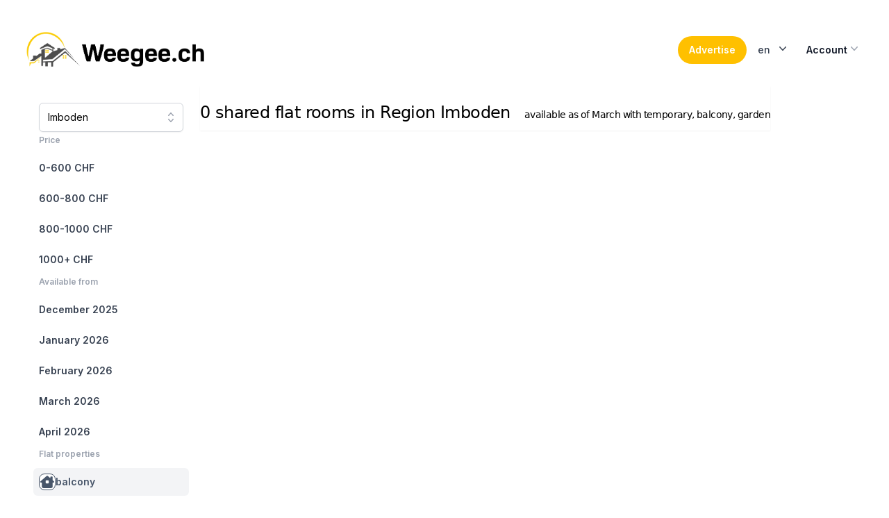

--- FILE ---
content_type: application/javascript; charset=UTF-8
request_url: https://weegee.ch/_next/static/chunks/869-a1c7415fd17bc1c0.js
body_size: 22740
content:
(self.webpackChunk_N_E=self.webpackChunk_N_E||[]).push([[869],{9603:function(n,e,a){"use strict";function ownKeys(n,e){var a=Object.keys(n);if(Object.getOwnPropertySymbols){var r=Object.getOwnPropertySymbols(n);e&&(r=r.filter(function(e){return Object.getOwnPropertyDescriptor(n,e).enumerable})),a.push.apply(a,r)}return a}function _objectSpread2(n){for(var e=1;e<arguments.length;e++){var a=null!=arguments[e]?arguments[e]:{};e%2?ownKeys(Object(a),!0).forEach(function(e){_defineProperty(n,e,a[e])}):Object.getOwnPropertyDescriptors?Object.defineProperties(n,Object.getOwnPropertyDescriptors(a)):ownKeys(Object(a)).forEach(function(e){Object.defineProperty(n,e,Object.getOwnPropertyDescriptor(a,e))})}return n}function _typeof(n){return(_typeof="function"==typeof Symbol&&"symbol"==typeof Symbol.iterator?function(n){return typeof n}:function(n){return n&&"function"==typeof Symbol&&n.constructor===Symbol&&n!==Symbol.prototype?"symbol":typeof n})(n)}function _defineProperties(n,e){for(var a=0;a<e.length;a++){var r=e[a];r.enumerable=r.enumerable||!1,r.configurable=!0,"value"in r&&(r.writable=!0),Object.defineProperty(n,r.key,r)}}function _defineProperty(n,e,a){return e in n?Object.defineProperty(n,e,{value:a,enumerable:!0,configurable:!0,writable:!0}):n[e]=a,n}function _slicedToArray(n,e){return function(n){if(Array.isArray(n))return n}(n)||function(n,e){var a,r,i=null==n?null:"undefined"!=typeof Symbol&&n[Symbol.iterator]||n["@@iterator"];if(null!=i){var o=[],s=!0,c=!1;try{for(i=i.call(n);!(s=(a=i.next()).done)&&(o.push(a.value),!e||o.length!==e);s=!0);}catch(n){c=!0,r=n}finally{try{s||null==i.return||i.return()}finally{if(c)throw r}}return o}}(n,e)||_unsupportedIterableToArray(n,e)||function(){throw TypeError("Invalid attempt to destructure non-iterable instance.\nIn order to be iterable, non-array objects must have a [Symbol.iterator]() method.")}()}function _toConsumableArray(n){return function(n){if(Array.isArray(n))return _arrayLikeToArray(n)}(n)||function(n){if("undefined"!=typeof Symbol&&null!=n[Symbol.iterator]||null!=n["@@iterator"])return Array.from(n)}(n)||_unsupportedIterableToArray(n)||function(){throw TypeError("Invalid attempt to spread non-iterable instance.\nIn order to be iterable, non-array objects must have a [Symbol.iterator]() method.")}()}function _unsupportedIterableToArray(n,e){if(n){if("string"==typeof n)return _arrayLikeToArray(n,e);var a=Object.prototype.toString.call(n).slice(8,-1);if("Object"===a&&n.constructor&&(a=n.constructor.name),"Map"===a||"Set"===a)return Array.from(n);if("Arguments"===a||/^(?:Ui|I)nt(?:8|16|32)(?:Clamped)?Array$/.test(a))return _arrayLikeToArray(n,e)}}function _arrayLikeToArray(n,e){(null==e||e>n.length)&&(e=n.length);for(var a=0,r=Array(e);a<e;a++)r[a]=n[a];return r}a.d(e,{G:function(){return tZ}});var r,i,o,s,c,f,u,m,noop=function(){},p={},b={},v=null,g={mark:noop,measure:noop};try{"undefined"!=typeof window&&(p=window),"undefined"!=typeof document&&(b=document),"undefined"!=typeof MutationObserver&&(v=MutationObserver),"undefined"!=typeof performance&&(g=performance)}catch(n){}var k=(p.navigator||{}).userAgent,x=void 0===k?"":k,w=p,S=b,_=v,j=g;w.document;var A=!!S.documentElement&&!!S.head&&"function"==typeof S.addEventListener&&"function"==typeof S.createElement,O=~x.indexOf("MSIE")||~x.indexOf("Trident/"),P="___FONT_AWESOME___",C="svg-inline--fa",I="data-fa-i2svg",N="data-fa-pseudo-element",E="data-prefix",L="data-icon",T="fontawesome-i2svg",z=["HTML","HEAD","STYLE","SCRIPT"],R=function(){try{return!0}catch(n){return!1}}(),Y="classic",F="sharp",H=[Y,F];function familyProxy(n){return new Proxy(n,{get:function(n,e){return e in n?n[e]:n[Y]}})}var W=familyProxy((_defineProperty(r={},Y,{fa:"solid",fas:"solid","fa-solid":"solid",far:"regular","fa-regular":"regular",fal:"light","fa-light":"light",fat:"thin","fa-thin":"thin",fad:"duotone","fa-duotone":"duotone",fab:"brands","fa-brands":"brands",fak:"kit","fa-kit":"kit"}),_defineProperty(r,F,{fa:"solid",fass:"solid","fa-solid":"solid",fasr:"regular","fa-regular":"regular",fasl:"light","fa-light":"light"}),r)),U=familyProxy((_defineProperty(i={},Y,{solid:"fas",regular:"far",light:"fal",thin:"fat",duotone:"fad",brands:"fab",kit:"fak"}),_defineProperty(i,F,{solid:"fass",regular:"fasr",light:"fasl"}),i)),V=familyProxy((_defineProperty(o={},Y,{fab:"fa-brands",fad:"fa-duotone",fak:"fa-kit",fal:"fa-light",far:"fa-regular",fas:"fa-solid",fat:"fa-thin"}),_defineProperty(o,F,{fass:"fa-solid",fasr:"fa-regular",fasl:"fa-light"}),o)),q=familyProxy((_defineProperty(s={},Y,{"fa-brands":"fab","fa-duotone":"fad","fa-kit":"fak","fa-light":"fal","fa-regular":"far","fa-solid":"fas","fa-thin":"fat"}),_defineProperty(s,F,{"fa-solid":"fass","fa-regular":"fasr","fa-light":"fasl"}),s)),B=/fa(s|r|l|t|d|b|k|ss|sr|sl)?[\-\ ]/,J="fa-layers-text",K=/Font ?Awesome ?([56 ]*)(Solid|Regular|Light|Thin|Duotone|Brands|Free|Pro|Sharp|Kit)?.*/i,X=familyProxy((_defineProperty(c={},Y,{900:"fas",400:"far",normal:"far",300:"fal",100:"fat"}),_defineProperty(c,F,{900:"fass",400:"fasr",300:"fasl"}),c)),G=[1,2,3,4,5,6,7,8,9,10],Z=G.concat([11,12,13,14,15,16,17,18,19,20]),Q=["class","data-prefix","data-icon","data-fa-transform","data-fa-mask"],tt={GROUP:"duotone-group",SWAP_OPACITY:"swap-opacity",PRIMARY:"primary",SECONDARY:"secondary"},tn=new Set;Object.keys(U[Y]).map(tn.add.bind(tn)),Object.keys(U[F]).map(tn.add.bind(tn));var te=[].concat(H,_toConsumableArray(tn),["2xs","xs","sm","lg","xl","2xl","beat","border","fade","beat-fade","bounce","flip-both","flip-horizontal","flip-vertical","flip","fw","inverse","layers-counter","layers-text","layers","li","pull-left","pull-right","pulse","rotate-180","rotate-270","rotate-90","rotate-by","shake","spin-pulse","spin-reverse","spin","stack-1x","stack-2x","stack","ul",tt.GROUP,tt.SWAP_OPACITY,tt.PRIMARY,tt.SECONDARY]).concat(G.map(function(n){return"".concat(n,"x")})).concat(Z.map(function(n){return"w-".concat(n)})),ta=w.FontAwesomeConfig||{};S&&"function"==typeof S.querySelector&&[["data-family-prefix","familyPrefix"],["data-css-prefix","cssPrefix"],["data-family-default","familyDefault"],["data-style-default","styleDefault"],["data-replacement-class","replacementClass"],["data-auto-replace-svg","autoReplaceSvg"],["data-auto-add-css","autoAddCss"],["data-auto-a11y","autoA11y"],["data-search-pseudo-elements","searchPseudoElements"],["data-observe-mutations","observeMutations"],["data-mutate-approach","mutateApproach"],["data-keep-original-source","keepOriginalSource"],["data-measure-performance","measurePerformance"],["data-show-missing-icons","showMissingIcons"]].forEach(function(n){var e,a=_slicedToArray(n,2),r=a[0],i=a[1],o=""===(e=function(n){var e=S.querySelector("script["+n+"]");if(e)return e.getAttribute(n)}(r))||"false"!==e&&("true"===e||e);null!=o&&(ta[i]=o)});var tr={styleDefault:"solid",familyDefault:"classic",cssPrefix:"fa",replacementClass:C,autoReplaceSvg:!0,autoAddCss:!0,autoA11y:!0,searchPseudoElements:!1,observeMutations:!0,mutateApproach:"async",keepOriginalSource:!0,measurePerformance:!1,showMissingIcons:!0};ta.familyPrefix&&(ta.cssPrefix=ta.familyPrefix);var ti=_objectSpread2(_objectSpread2({},tr),ta);ti.autoReplaceSvg||(ti.observeMutations=!1);var to={};Object.keys(tr).forEach(function(n){Object.defineProperty(to,n,{enumerable:!0,set:function(e){ti[n]=e,ts.forEach(function(n){return n(to)})},get:function(){return ti[n]}})}),Object.defineProperty(to,"familyPrefix",{enumerable:!0,set:function(n){ti.cssPrefix=n,ts.forEach(function(n){return n(to)})},get:function(){return ti.cssPrefix}}),w.FontAwesomeConfig=to;var ts=[],tc={size:16,x:0,y:0,rotate:0,flipX:!1,flipY:!1};function nextUniqueId(){for(var n=12,e="";n-- >0;)e+="0123456789abcdefghijklmnopqrstuvwxyzABCDEFGHIJKLMNOPQRSTUVWXYZ"[62*Math.random()|0];return e}function toArray(n){for(var e=[],a=(n||[]).length>>>0;a--;)e[a]=n[a];return e}function classArray(n){return n.classList?toArray(n.classList):(n.getAttribute("class")||"").split(" ").filter(function(n){return n})}function htmlEscape(n){return"".concat(n).replace(/&/g,"&amp;").replace(/"/g,"&quot;").replace(/'/g,"&#39;").replace(/</g,"&lt;").replace(/>/g,"&gt;")}function joinStyles(n){return Object.keys(n||{}).reduce(function(e,a){return e+"".concat(a,": ").concat(n[a].trim(),";")},"")}function transformIsMeaningful(n){return n.size!==tc.size||n.x!==tc.x||n.y!==tc.y||n.rotate!==tc.rotate||n.flipX||n.flipY}function css(){var n=to.cssPrefix,e=to.replacementClass,a=':root, :host {\n  --fa-font-solid: normal 900 1em/1 "Font Awesome 6 Solid";\n  --fa-font-regular: normal 400 1em/1 "Font Awesome 6 Regular";\n  --fa-font-light: normal 300 1em/1 "Font Awesome 6 Light";\n  --fa-font-thin: normal 100 1em/1 "Font Awesome 6 Thin";\n  --fa-font-duotone: normal 900 1em/1 "Font Awesome 6 Duotone";\n  --fa-font-sharp-solid: normal 900 1em/1 "Font Awesome 6 Sharp";\n  --fa-font-sharp-regular: normal 400 1em/1 "Font Awesome 6 Sharp";\n  --fa-font-sharp-light: normal 300 1em/1 "Font Awesome 6 Sharp";\n  --fa-font-brands: normal 400 1em/1 "Font Awesome 6 Brands";\n}\n\nsvg:not(:root).svg-inline--fa, svg:not(:host).svg-inline--fa {\n  overflow: visible;\n  box-sizing: content-box;\n}\n\n.svg-inline--fa {\n  display: var(--fa-display, inline-block);\n  height: 1em;\n  overflow: visible;\n  vertical-align: -0.125em;\n}\n.svg-inline--fa.fa-2xs {\n  vertical-align: 0.1em;\n}\n.svg-inline--fa.fa-xs {\n  vertical-align: 0em;\n}\n.svg-inline--fa.fa-sm {\n  vertical-align: -0.0714285705em;\n}\n.svg-inline--fa.fa-lg {\n  vertical-align: -0.2em;\n}\n.svg-inline--fa.fa-xl {\n  vertical-align: -0.25em;\n}\n.svg-inline--fa.fa-2xl {\n  vertical-align: -0.3125em;\n}\n.svg-inline--fa.fa-pull-left {\n  margin-right: var(--fa-pull-margin, 0.3em);\n  width: auto;\n}\n.svg-inline--fa.fa-pull-right {\n  margin-left: var(--fa-pull-margin, 0.3em);\n  width: auto;\n}\n.svg-inline--fa.fa-li {\n  width: var(--fa-li-width, 2em);\n  top: 0.25em;\n}\n.svg-inline--fa.fa-fw {\n  width: var(--fa-fw-width, 1.25em);\n}\n\n.fa-layers svg.svg-inline--fa {\n  bottom: 0;\n  left: 0;\n  margin: auto;\n  position: absolute;\n  right: 0;\n  top: 0;\n}\n\n.fa-layers-counter, .fa-layers-text {\n  display: inline-block;\n  position: absolute;\n  text-align: center;\n}\n\n.fa-layers {\n  display: inline-block;\n  height: 1em;\n  position: relative;\n  text-align: center;\n  vertical-align: -0.125em;\n  width: 1em;\n}\n.fa-layers svg.svg-inline--fa {\n  -webkit-transform-origin: center center;\n          transform-origin: center center;\n}\n\n.fa-layers-text {\n  left: 50%;\n  top: 50%;\n  -webkit-transform: translate(-50%, -50%);\n          transform: translate(-50%, -50%);\n  -webkit-transform-origin: center center;\n          transform-origin: center center;\n}\n\n.fa-layers-counter {\n  background-color: var(--fa-counter-background-color, #ff253a);\n  border-radius: var(--fa-counter-border-radius, 1em);\n  box-sizing: border-box;\n  color: var(--fa-inverse, #fff);\n  line-height: var(--fa-counter-line-height, 1);\n  max-width: var(--fa-counter-max-width, 5em);\n  min-width: var(--fa-counter-min-width, 1.5em);\n  overflow: hidden;\n  padding: var(--fa-counter-padding, 0.25em 0.5em);\n  right: var(--fa-right, 0);\n  text-overflow: ellipsis;\n  top: var(--fa-top, 0);\n  -webkit-transform: scale(var(--fa-counter-scale, 0.25));\n          transform: scale(var(--fa-counter-scale, 0.25));\n  -webkit-transform-origin: top right;\n          transform-origin: top right;\n}\n\n.fa-layers-bottom-right {\n  bottom: var(--fa-bottom, 0);\n  right: var(--fa-right, 0);\n  top: auto;\n  -webkit-transform: scale(var(--fa-layers-scale, 0.25));\n          transform: scale(var(--fa-layers-scale, 0.25));\n  -webkit-transform-origin: bottom right;\n          transform-origin: bottom right;\n}\n\n.fa-layers-bottom-left {\n  bottom: var(--fa-bottom, 0);\n  left: var(--fa-left, 0);\n  right: auto;\n  top: auto;\n  -webkit-transform: scale(var(--fa-layers-scale, 0.25));\n          transform: scale(var(--fa-layers-scale, 0.25));\n  -webkit-transform-origin: bottom left;\n          transform-origin: bottom left;\n}\n\n.fa-layers-top-right {\n  top: var(--fa-top, 0);\n  right: var(--fa-right, 0);\n  -webkit-transform: scale(var(--fa-layers-scale, 0.25));\n          transform: scale(var(--fa-layers-scale, 0.25));\n  -webkit-transform-origin: top right;\n          transform-origin: top right;\n}\n\n.fa-layers-top-left {\n  left: var(--fa-left, 0);\n  right: auto;\n  top: var(--fa-top, 0);\n  -webkit-transform: scale(var(--fa-layers-scale, 0.25));\n          transform: scale(var(--fa-layers-scale, 0.25));\n  -webkit-transform-origin: top left;\n          transform-origin: top left;\n}\n\n.fa-1x {\n  font-size: 1em;\n}\n\n.fa-2x {\n  font-size: 2em;\n}\n\n.fa-3x {\n  font-size: 3em;\n}\n\n.fa-4x {\n  font-size: 4em;\n}\n\n.fa-5x {\n  font-size: 5em;\n}\n\n.fa-6x {\n  font-size: 6em;\n}\n\n.fa-7x {\n  font-size: 7em;\n}\n\n.fa-8x {\n  font-size: 8em;\n}\n\n.fa-9x {\n  font-size: 9em;\n}\n\n.fa-10x {\n  font-size: 10em;\n}\n\n.fa-2xs {\n  font-size: 0.625em;\n  line-height: 0.1em;\n  vertical-align: 0.225em;\n}\n\n.fa-xs {\n  font-size: 0.75em;\n  line-height: 0.0833333337em;\n  vertical-align: 0.125em;\n}\n\n.fa-sm {\n  font-size: 0.875em;\n  line-height: 0.0714285718em;\n  vertical-align: 0.0535714295em;\n}\n\n.fa-lg {\n  font-size: 1.25em;\n  line-height: 0.05em;\n  vertical-align: -0.075em;\n}\n\n.fa-xl {\n  font-size: 1.5em;\n  line-height: 0.0416666682em;\n  vertical-align: -0.125em;\n}\n\n.fa-2xl {\n  font-size: 2em;\n  line-height: 0.03125em;\n  vertical-align: -0.1875em;\n}\n\n.fa-fw {\n  text-align: center;\n  width: 1.25em;\n}\n\n.fa-ul {\n  list-style-type: none;\n  margin-left: var(--fa-li-margin, 2.5em);\n  padding-left: 0;\n}\n.fa-ul > li {\n  position: relative;\n}\n\n.fa-li {\n  left: calc(var(--fa-li-width, 2em) * -1);\n  position: absolute;\n  text-align: center;\n  width: var(--fa-li-width, 2em);\n  line-height: inherit;\n}\n\n.fa-border {\n  border-color: var(--fa-border-color, #eee);\n  border-radius: var(--fa-border-radius, 0.1em);\n  border-style: var(--fa-border-style, solid);\n  border-width: var(--fa-border-width, 0.08em);\n  padding: var(--fa-border-padding, 0.2em 0.25em 0.15em);\n}\n\n.fa-pull-left {\n  float: left;\n  margin-right: var(--fa-pull-margin, 0.3em);\n}\n\n.fa-pull-right {\n  float: right;\n  margin-left: var(--fa-pull-margin, 0.3em);\n}\n\n.fa-beat {\n  -webkit-animation-name: fa-beat;\n          animation-name: fa-beat;\n  -webkit-animation-delay: var(--fa-animation-delay, 0s);\n          animation-delay: var(--fa-animation-delay, 0s);\n  -webkit-animation-direction: var(--fa-animation-direction, normal);\n          animation-direction: var(--fa-animation-direction, normal);\n  -webkit-animation-duration: var(--fa-animation-duration, 1s);\n          animation-duration: var(--fa-animation-duration, 1s);\n  -webkit-animation-iteration-count: var(--fa-animation-iteration-count, infinite);\n          animation-iteration-count: var(--fa-animation-iteration-count, infinite);\n  -webkit-animation-timing-function: var(--fa-animation-timing, ease-in-out);\n          animation-timing-function: var(--fa-animation-timing, ease-in-out);\n}\n\n.fa-bounce {\n  -webkit-animation-name: fa-bounce;\n          animation-name: fa-bounce;\n  -webkit-animation-delay: var(--fa-animation-delay, 0s);\n          animation-delay: var(--fa-animation-delay, 0s);\n  -webkit-animation-direction: var(--fa-animation-direction, normal);\n          animation-direction: var(--fa-animation-direction, normal);\n  -webkit-animation-duration: var(--fa-animation-duration, 1s);\n          animation-duration: var(--fa-animation-duration, 1s);\n  -webkit-animation-iteration-count: var(--fa-animation-iteration-count, infinite);\n          animation-iteration-count: var(--fa-animation-iteration-count, infinite);\n  -webkit-animation-timing-function: var(--fa-animation-timing, cubic-bezier(0.28, 0.84, 0.42, 1));\n          animation-timing-function: var(--fa-animation-timing, cubic-bezier(0.28, 0.84, 0.42, 1));\n}\n\n.fa-fade {\n  -webkit-animation-name: fa-fade;\n          animation-name: fa-fade;\n  -webkit-animation-delay: var(--fa-animation-delay, 0s);\n          animation-delay: var(--fa-animation-delay, 0s);\n  -webkit-animation-direction: var(--fa-animation-direction, normal);\n          animation-direction: var(--fa-animation-direction, normal);\n  -webkit-animation-duration: var(--fa-animation-duration, 1s);\n          animation-duration: var(--fa-animation-duration, 1s);\n  -webkit-animation-iteration-count: var(--fa-animation-iteration-count, infinite);\n          animation-iteration-count: var(--fa-animation-iteration-count, infinite);\n  -webkit-animation-timing-function: var(--fa-animation-timing, cubic-bezier(0.4, 0, 0.6, 1));\n          animation-timing-function: var(--fa-animation-timing, cubic-bezier(0.4, 0, 0.6, 1));\n}\n\n.fa-beat-fade {\n  -webkit-animation-name: fa-beat-fade;\n          animation-name: fa-beat-fade;\n  -webkit-animation-delay: var(--fa-animation-delay, 0s);\n          animation-delay: var(--fa-animation-delay, 0s);\n  -webkit-animation-direction: var(--fa-animation-direction, normal);\n          animation-direction: var(--fa-animation-direction, normal);\n  -webkit-animation-duration: var(--fa-animation-duration, 1s);\n          animation-duration: var(--fa-animation-duration, 1s);\n  -webkit-animation-iteration-count: var(--fa-animation-iteration-count, infinite);\n          animation-iteration-count: var(--fa-animation-iteration-count, infinite);\n  -webkit-animation-timing-function: var(--fa-animation-timing, cubic-bezier(0.4, 0, 0.6, 1));\n          animation-timing-function: var(--fa-animation-timing, cubic-bezier(0.4, 0, 0.6, 1));\n}\n\n.fa-flip {\n  -webkit-animation-name: fa-flip;\n          animation-name: fa-flip;\n  -webkit-animation-delay: var(--fa-animation-delay, 0s);\n          animation-delay: var(--fa-animation-delay, 0s);\n  -webkit-animation-direction: var(--fa-animation-direction, normal);\n          animation-direction: var(--fa-animation-direction, normal);\n  -webkit-animation-duration: var(--fa-animation-duration, 1s);\n          animation-duration: var(--fa-animation-duration, 1s);\n  -webkit-animation-iteration-count: var(--fa-animation-iteration-count, infinite);\n          animation-iteration-count: var(--fa-animation-iteration-count, infinite);\n  -webkit-animation-timing-function: var(--fa-animation-timing, ease-in-out);\n          animation-timing-function: var(--fa-animation-timing, ease-in-out);\n}\n\n.fa-shake {\n  -webkit-animation-name: fa-shake;\n          animation-name: fa-shake;\n  -webkit-animation-delay: var(--fa-animation-delay, 0s);\n          animation-delay: var(--fa-animation-delay, 0s);\n  -webkit-animation-direction: var(--fa-animation-direction, normal);\n          animation-direction: var(--fa-animation-direction, normal);\n  -webkit-animation-duration: var(--fa-animation-duration, 1s);\n          animation-duration: var(--fa-animation-duration, 1s);\n  -webkit-animation-iteration-count: var(--fa-animation-iteration-count, infinite);\n          animation-iteration-count: var(--fa-animation-iteration-count, infinite);\n  -webkit-animation-timing-function: var(--fa-animation-timing, linear);\n          animation-timing-function: var(--fa-animation-timing, linear);\n}\n\n.fa-spin {\n  -webkit-animation-name: fa-spin;\n          animation-name: fa-spin;\n  -webkit-animation-delay: var(--fa-animation-delay, 0s);\n          animation-delay: var(--fa-animation-delay, 0s);\n  -webkit-animation-direction: var(--fa-animation-direction, normal);\n          animation-direction: var(--fa-animation-direction, normal);\n  -webkit-animation-duration: var(--fa-animation-duration, 2s);\n          animation-duration: var(--fa-animation-duration, 2s);\n  -webkit-animation-iteration-count: var(--fa-animation-iteration-count, infinite);\n          animation-iteration-count: var(--fa-animation-iteration-count, infinite);\n  -webkit-animation-timing-function: var(--fa-animation-timing, linear);\n          animation-timing-function: var(--fa-animation-timing, linear);\n}\n\n.fa-spin-reverse {\n  --fa-animation-direction: reverse;\n}\n\n.fa-pulse,\n.fa-spin-pulse {\n  -webkit-animation-name: fa-spin;\n          animation-name: fa-spin;\n  -webkit-animation-direction: var(--fa-animation-direction, normal);\n          animation-direction: var(--fa-animation-direction, normal);\n  -webkit-animation-duration: var(--fa-animation-duration, 1s);\n          animation-duration: var(--fa-animation-duration, 1s);\n  -webkit-animation-iteration-count: var(--fa-animation-iteration-count, infinite);\n          animation-iteration-count: var(--fa-animation-iteration-count, infinite);\n  -webkit-animation-timing-function: var(--fa-animation-timing, steps(8));\n          animation-timing-function: var(--fa-animation-timing, steps(8));\n}\n\n@media (prefers-reduced-motion: reduce) {\n  .fa-beat,\n.fa-bounce,\n.fa-fade,\n.fa-beat-fade,\n.fa-flip,\n.fa-pulse,\n.fa-shake,\n.fa-spin,\n.fa-spin-pulse {\n    -webkit-animation-delay: -1ms;\n            animation-delay: -1ms;\n    -webkit-animation-duration: 1ms;\n            animation-duration: 1ms;\n    -webkit-animation-iteration-count: 1;\n            animation-iteration-count: 1;\n    -webkit-transition-delay: 0s;\n            transition-delay: 0s;\n    -webkit-transition-duration: 0s;\n            transition-duration: 0s;\n  }\n}\n@-webkit-keyframes fa-beat {\n  0%, 90% {\n    -webkit-transform: scale(1);\n            transform: scale(1);\n  }\n  45% {\n    -webkit-transform: scale(var(--fa-beat-scale, 1.25));\n            transform: scale(var(--fa-beat-scale, 1.25));\n  }\n}\n@keyframes fa-beat {\n  0%, 90% {\n    -webkit-transform: scale(1);\n            transform: scale(1);\n  }\n  45% {\n    -webkit-transform: scale(var(--fa-beat-scale, 1.25));\n            transform: scale(var(--fa-beat-scale, 1.25));\n  }\n}\n@-webkit-keyframes fa-bounce {\n  0% {\n    -webkit-transform: scale(1, 1) translateY(0);\n            transform: scale(1, 1) translateY(0);\n  }\n  10% {\n    -webkit-transform: scale(var(--fa-bounce-start-scale-x, 1.1), var(--fa-bounce-start-scale-y, 0.9)) translateY(0);\n            transform: scale(var(--fa-bounce-start-scale-x, 1.1), var(--fa-bounce-start-scale-y, 0.9)) translateY(0);\n  }\n  30% {\n    -webkit-transform: scale(var(--fa-bounce-jump-scale-x, 0.9), var(--fa-bounce-jump-scale-y, 1.1)) translateY(var(--fa-bounce-height, -0.5em));\n            transform: scale(var(--fa-bounce-jump-scale-x, 0.9), var(--fa-bounce-jump-scale-y, 1.1)) translateY(var(--fa-bounce-height, -0.5em));\n  }\n  50% {\n    -webkit-transform: scale(var(--fa-bounce-land-scale-x, 1.05), var(--fa-bounce-land-scale-y, 0.95)) translateY(0);\n            transform: scale(var(--fa-bounce-land-scale-x, 1.05), var(--fa-bounce-land-scale-y, 0.95)) translateY(0);\n  }\n  57% {\n    -webkit-transform: scale(1, 1) translateY(var(--fa-bounce-rebound, -0.125em));\n            transform: scale(1, 1) translateY(var(--fa-bounce-rebound, -0.125em));\n  }\n  64% {\n    -webkit-transform: scale(1, 1) translateY(0);\n            transform: scale(1, 1) translateY(0);\n  }\n  100% {\n    -webkit-transform: scale(1, 1) translateY(0);\n            transform: scale(1, 1) translateY(0);\n  }\n}\n@keyframes fa-bounce {\n  0% {\n    -webkit-transform: scale(1, 1) translateY(0);\n            transform: scale(1, 1) translateY(0);\n  }\n  10% {\n    -webkit-transform: scale(var(--fa-bounce-start-scale-x, 1.1), var(--fa-bounce-start-scale-y, 0.9)) translateY(0);\n            transform: scale(var(--fa-bounce-start-scale-x, 1.1), var(--fa-bounce-start-scale-y, 0.9)) translateY(0);\n  }\n  30% {\n    -webkit-transform: scale(var(--fa-bounce-jump-scale-x, 0.9), var(--fa-bounce-jump-scale-y, 1.1)) translateY(var(--fa-bounce-height, -0.5em));\n            transform: scale(var(--fa-bounce-jump-scale-x, 0.9), var(--fa-bounce-jump-scale-y, 1.1)) translateY(var(--fa-bounce-height, -0.5em));\n  }\n  50% {\n    -webkit-transform: scale(var(--fa-bounce-land-scale-x, 1.05), var(--fa-bounce-land-scale-y, 0.95)) translateY(0);\n            transform: scale(var(--fa-bounce-land-scale-x, 1.05), var(--fa-bounce-land-scale-y, 0.95)) translateY(0);\n  }\n  57% {\n    -webkit-transform: scale(1, 1) translateY(var(--fa-bounce-rebound, -0.125em));\n            transform: scale(1, 1) translateY(var(--fa-bounce-rebound, -0.125em));\n  }\n  64% {\n    -webkit-transform: scale(1, 1) translateY(0);\n            transform: scale(1, 1) translateY(0);\n  }\n  100% {\n    -webkit-transform: scale(1, 1) translateY(0);\n            transform: scale(1, 1) translateY(0);\n  }\n}\n@-webkit-keyframes fa-fade {\n  50% {\n    opacity: var(--fa-fade-opacity, 0.4);\n  }\n}\n@keyframes fa-fade {\n  50% {\n    opacity: var(--fa-fade-opacity, 0.4);\n  }\n}\n@-webkit-keyframes fa-beat-fade {\n  0%, 100% {\n    opacity: var(--fa-beat-fade-opacity, 0.4);\n    -webkit-transform: scale(1);\n            transform: scale(1);\n  }\n  50% {\n    opacity: 1;\n    -webkit-transform: scale(var(--fa-beat-fade-scale, 1.125));\n            transform: scale(var(--fa-beat-fade-scale, 1.125));\n  }\n}\n@keyframes fa-beat-fade {\n  0%, 100% {\n    opacity: var(--fa-beat-fade-opacity, 0.4);\n    -webkit-transform: scale(1);\n            transform: scale(1);\n  }\n  50% {\n    opacity: 1;\n    -webkit-transform: scale(var(--fa-beat-fade-scale, 1.125));\n            transform: scale(var(--fa-beat-fade-scale, 1.125));\n  }\n}\n@-webkit-keyframes fa-flip {\n  50% {\n    -webkit-transform: rotate3d(var(--fa-flip-x, 0), var(--fa-flip-y, 1), var(--fa-flip-z, 0), var(--fa-flip-angle, -180deg));\n            transform: rotate3d(var(--fa-flip-x, 0), var(--fa-flip-y, 1), var(--fa-flip-z, 0), var(--fa-flip-angle, -180deg));\n  }\n}\n@keyframes fa-flip {\n  50% {\n    -webkit-transform: rotate3d(var(--fa-flip-x, 0), var(--fa-flip-y, 1), var(--fa-flip-z, 0), var(--fa-flip-angle, -180deg));\n            transform: rotate3d(var(--fa-flip-x, 0), var(--fa-flip-y, 1), var(--fa-flip-z, 0), var(--fa-flip-angle, -180deg));\n  }\n}\n@-webkit-keyframes fa-shake {\n  0% {\n    -webkit-transform: rotate(-15deg);\n            transform: rotate(-15deg);\n  }\n  4% {\n    -webkit-transform: rotate(15deg);\n            transform: rotate(15deg);\n  }\n  8%, 24% {\n    -webkit-transform: rotate(-18deg);\n            transform: rotate(-18deg);\n  }\n  12%, 28% {\n    -webkit-transform: rotate(18deg);\n            transform: rotate(18deg);\n  }\n  16% {\n    -webkit-transform: rotate(-22deg);\n            transform: rotate(-22deg);\n  }\n  20% {\n    -webkit-transform: rotate(22deg);\n            transform: rotate(22deg);\n  }\n  32% {\n    -webkit-transform: rotate(-12deg);\n            transform: rotate(-12deg);\n  }\n  36% {\n    -webkit-transform: rotate(12deg);\n            transform: rotate(12deg);\n  }\n  40%, 100% {\n    -webkit-transform: rotate(0deg);\n            transform: rotate(0deg);\n  }\n}\n@keyframes fa-shake {\n  0% {\n    -webkit-transform: rotate(-15deg);\n            transform: rotate(-15deg);\n  }\n  4% {\n    -webkit-transform: rotate(15deg);\n            transform: rotate(15deg);\n  }\n  8%, 24% {\n    -webkit-transform: rotate(-18deg);\n            transform: rotate(-18deg);\n  }\n  12%, 28% {\n    -webkit-transform: rotate(18deg);\n            transform: rotate(18deg);\n  }\n  16% {\n    -webkit-transform: rotate(-22deg);\n            transform: rotate(-22deg);\n  }\n  20% {\n    -webkit-transform: rotate(22deg);\n            transform: rotate(22deg);\n  }\n  32% {\n    -webkit-transform: rotate(-12deg);\n            transform: rotate(-12deg);\n  }\n  36% {\n    -webkit-transform: rotate(12deg);\n            transform: rotate(12deg);\n  }\n  40%, 100% {\n    -webkit-transform: rotate(0deg);\n            transform: rotate(0deg);\n  }\n}\n@-webkit-keyframes fa-spin {\n  0% {\n    -webkit-transform: rotate(0deg);\n            transform: rotate(0deg);\n  }\n  100% {\n    -webkit-transform: rotate(360deg);\n            transform: rotate(360deg);\n  }\n}\n@keyframes fa-spin {\n  0% {\n    -webkit-transform: rotate(0deg);\n            transform: rotate(0deg);\n  }\n  100% {\n    -webkit-transform: rotate(360deg);\n            transform: rotate(360deg);\n  }\n}\n.fa-rotate-90 {\n  -webkit-transform: rotate(90deg);\n          transform: rotate(90deg);\n}\n\n.fa-rotate-180 {\n  -webkit-transform: rotate(180deg);\n          transform: rotate(180deg);\n}\n\n.fa-rotate-270 {\n  -webkit-transform: rotate(270deg);\n          transform: rotate(270deg);\n}\n\n.fa-flip-horizontal {\n  -webkit-transform: scale(-1, 1);\n          transform: scale(-1, 1);\n}\n\n.fa-flip-vertical {\n  -webkit-transform: scale(1, -1);\n          transform: scale(1, -1);\n}\n\n.fa-flip-both,\n.fa-flip-horizontal.fa-flip-vertical {\n  -webkit-transform: scale(-1, -1);\n          transform: scale(-1, -1);\n}\n\n.fa-rotate-by {\n  -webkit-transform: rotate(var(--fa-rotate-angle, none));\n          transform: rotate(var(--fa-rotate-angle, none));\n}\n\n.fa-stack {\n  display: inline-block;\n  vertical-align: middle;\n  height: 2em;\n  position: relative;\n  width: 2.5em;\n}\n\n.fa-stack-1x,\n.fa-stack-2x {\n  bottom: 0;\n  left: 0;\n  margin: auto;\n  position: absolute;\n  right: 0;\n  top: 0;\n  z-index: var(--fa-stack-z-index, auto);\n}\n\n.svg-inline--fa.fa-stack-1x {\n  height: 1em;\n  width: 1.25em;\n}\n.svg-inline--fa.fa-stack-2x {\n  height: 2em;\n  width: 2.5em;\n}\n\n.fa-inverse {\n  color: var(--fa-inverse, #fff);\n}\n\n.sr-only,\n.fa-sr-only {\n  position: absolute;\n  width: 1px;\n  height: 1px;\n  padding: 0;\n  margin: -1px;\n  overflow: hidden;\n  clip: rect(0, 0, 0, 0);\n  white-space: nowrap;\n  border-width: 0;\n}\n\n.sr-only-focusable:not(:focus),\n.fa-sr-only-focusable:not(:focus) {\n  position: absolute;\n  width: 1px;\n  height: 1px;\n  padding: 0;\n  margin: -1px;\n  overflow: hidden;\n  clip: rect(0, 0, 0, 0);\n  white-space: nowrap;\n  border-width: 0;\n}\n\n.svg-inline--fa .fa-primary {\n  fill: var(--fa-primary-color, currentColor);\n  opacity: var(--fa-primary-opacity, 1);\n}\n\n.svg-inline--fa .fa-secondary {\n  fill: var(--fa-secondary-color, currentColor);\n  opacity: var(--fa-secondary-opacity, 0.4);\n}\n\n.svg-inline--fa.fa-swap-opacity .fa-primary {\n  opacity: var(--fa-secondary-opacity, 0.4);\n}\n\n.svg-inline--fa.fa-swap-opacity .fa-secondary {\n  opacity: var(--fa-primary-opacity, 1);\n}\n\n.svg-inline--fa mask .fa-primary,\n.svg-inline--fa mask .fa-secondary {\n  fill: black;\n}\n\n.fad.fa-inverse,\n.fa-duotone.fa-inverse {\n  color: var(--fa-inverse, #fff);\n}';if("fa"!==n||e!==C){var r=RegExp("\\.".concat("fa","\\-"),"g"),i=RegExp("\\--".concat("fa","\\-"),"g"),o=RegExp("\\.".concat(C),"g");a=a.replace(r,".".concat(n,"-")).replace(i,"--".concat(n,"-")).replace(o,".".concat(e))}return a}var tf=!1;function ensureCss(){to.autoAddCss&&!tf&&(!function(n){if(n&&A){var e=S.createElement("style");e.setAttribute("type","text/css"),e.innerHTML=n;for(var a=S.head.childNodes,r=null,i=a.length-1;i>-1;i--){var o=a[i];["STYLE","LINK"].indexOf((o.tagName||"").toUpperCase())>-1&&(r=o)}S.head.insertBefore(e,r)}}(css()),tf=!0)}var tl=w||{};tl[P]||(tl[P]={}),tl[P].styles||(tl[P].styles={}),tl[P].hooks||(tl[P].hooks={}),tl[P].shims||(tl[P].shims=[]);var tu=tl[P],td=[],tm=!1;function toHtml(n){var e,a=n.tag,r=n.attributes,i=n.children;return"string"==typeof n?htmlEscape(n):"<".concat(a," ").concat(Object.keys((e=void 0===r?{}:r)||{}).reduce(function(n,a){return n+"".concat(a,'="').concat(htmlEscape(e[a]),'" ')},"").trim(),">").concat((void 0===i?[]:i).map(toHtml).join(""),"</").concat(a,">")}function iconFromMapping(n,e,a){if(n&&n[e]&&n[e][a])return{prefix:e,iconName:a,icon:n[e][a]}}!A||(tm=(S.documentElement.doScroll?/^loaded|^c/:/^loaded|^i|^c/).test(S.readyState))||S.addEventListener("DOMContentLoaded",function listener(){S.removeEventListener("DOMContentLoaded",listener),tm=1,td.map(function(n){return n()})});var reduce=function(n,e,a,r){var i,o,s,c=Object.keys(n),f=c.length,u=void 0!==r?function(n,a,i,o){return e.call(r,n,a,i,o)}:e;for(void 0===a?(i=1,s=n[c[0]]):(i=0,s=a);i<f;i++)s=u(s,n[o=c[i]],o,n);return s};function toHex(n){var e=function(n){for(var e=[],a=0,r=n.length;a<r;){var i=n.charCodeAt(a++);if(i>=55296&&i<=56319&&a<r){var o=n.charCodeAt(a++);(64512&o)==56320?e.push(((1023&i)<<10)+(1023&o)+65536):(e.push(i),a--)}else e.push(i)}return e}(n);return 1===e.length?e[0].toString(16):null}function normalizeIcons(n){return Object.keys(n).reduce(function(e,a){var r=n[a];return r.icon?e[r.iconName]=r.icon:e[a]=r,e},{})}function defineIcons(n,e){var a=arguments.length>2&&void 0!==arguments[2]?arguments[2]:{},r=a.skipHooks,i=normalizeIcons(e);"function"!=typeof tu.hooks.addPack||void 0!==r&&r?tu.styles[n]=_objectSpread2(_objectSpread2({},tu.styles[n]||{}),i):tu.hooks.addPack(n,normalizeIcons(e)),"fas"===n&&defineIcons("fa",e)}var tp=tu.styles,tb=tu.shims,ty=(_defineProperty(f={},Y,Object.values(V[Y])),_defineProperty(f,F,Object.values(V[F])),f),th=null,tv={},tg={},tk={},tx={},tw={},tS=(_defineProperty(u={},Y,Object.keys(W[Y])),_defineProperty(u,F,Object.keys(W[F])),u),build=function(){var lookup=function(n){return reduce(tp,function(e,a,r){return e[r]=reduce(a,n,{}),e},{})};tv=lookup(function(n,e,a){return e[3]&&(n[e[3]]=a),e[2]&&e[2].filter(function(n){return"number"==typeof n}).forEach(function(e){n[e.toString(16)]=a}),n}),tg=lookup(function(n,e,a){return n[a]=a,e[2]&&e[2].filter(function(n){return"string"==typeof n}).forEach(function(e){n[e]=a}),n}),tw=lookup(function(n,e,a){var r=e[2];return n[a]=a,r.forEach(function(e){n[e]=a}),n});var n="far"in tp||to.autoFetchSvg,e=reduce(tb,function(e,a){var r=a[0],i=a[1],o=a[2];return"far"!==i||n||(i="fas"),"string"==typeof r&&(e.names[r]={prefix:i,iconName:o}),"number"==typeof r&&(e.unicodes[r.toString(16)]={prefix:i,iconName:o}),e},{names:{},unicodes:{}});tk=e.names,tx=e.unicodes,th=getCanonicalPrefix(to.styleDefault,{family:to.familyDefault})};function byUnicode(n,e){return(tv[n]||{})[e]}function byAlias(n,e){return(tw[n]||{})[e]}function byOldName(n){return tk[n]||{prefix:null,iconName:null}}ts.push(function(n){th=getCanonicalPrefix(n.styleDefault,{family:to.familyDefault})}),build();var emptyCanonicalIcon=function(){return{prefix:null,iconName:null,rest:[]}};function getCanonicalPrefix(n){var e=arguments.length>1&&void 0!==arguments[1]?arguments[1]:{},a=e.family,r=void 0===a?Y:a,i=W[r][n],o=U[r][n]||U[r][i],s=n in tu.styles?n:null;return o||s||null}var t_=(_defineProperty(m={},Y,Object.keys(V[Y])),_defineProperty(m,F,Object.keys(V[F])),m);function getCanonicalIcon(n){var e,a=arguments.length>1&&void 0!==arguments[1]?arguments[1]:{},r=a.skipLookups,i=void 0!==r&&r,o=(_defineProperty(e={},Y,"".concat(to.cssPrefix,"-").concat(Y)),_defineProperty(e,F,"".concat(to.cssPrefix,"-").concat(F)),e),s=null,c=Y;(n.includes(o[Y])||n.some(function(n){return t_[Y].includes(n)}))&&(c=Y),(n.includes(o[F])||n.some(function(n){return t_[F].includes(n)}))&&(c=F);var f=n.reduce(function(n,e){var a,r,f,u,m=(a=to.cssPrefix,f=(r=e.split("-"))[0],u=r.slice(1).join("-"),f!==a||""===u||~te.indexOf(u)?null:u);if(tp[e]?(s=e=ty[c].includes(e)?q[c][e]:e,n.prefix=e):tS[c].indexOf(e)>-1?(s=e,n.prefix=getCanonicalPrefix(e,{family:c})):m?n.iconName=m:e!==to.replacementClass&&e!==o[Y]&&e!==o[F]&&n.rest.push(e),!i&&n.prefix&&n.iconName){var p="fa"===s?byOldName(n.iconName):{},b=byAlias(n.prefix,n.iconName);p.prefix&&(s=null),n.iconName=p.iconName||b||n.iconName,n.prefix=p.prefix||n.prefix,"far"!==n.prefix||tp.far||!tp.fas||to.autoFetchSvg||(n.prefix="fas")}return n},emptyCanonicalIcon());return(n.includes("fa-brands")||n.includes("fab"))&&(f.prefix="fab"),(n.includes("fa-duotone")||n.includes("fad"))&&(f.prefix="fad"),!f.prefix&&c===F&&(tp.fass||to.autoFetchSvg)&&(f.prefix="fass",f.iconName=byAlias(f.prefix,f.iconName)||f.iconName),("fa"===f.prefix||"fa"===s)&&(f.prefix=th||"fas"),f}var tj=function(){var n,e;function Library(){!function(n,e){if(!(n instanceof e))throw TypeError("Cannot call a class as a function")}(this,Library),this.definitions={}}return n=[{key:"add",value:function(){for(var n=this,e=arguments.length,a=Array(e),r=0;r<e;r++)a[r]=arguments[r];var i=a.reduce(this._pullDefinitions,{});Object.keys(i).forEach(function(e){n.definitions[e]=_objectSpread2(_objectSpread2({},n.definitions[e]||{}),i[e]),defineIcons(e,i[e]);var a=V[Y][e];a&&defineIcons(a,i[e]),build()})}},{key:"reset",value:function(){this.definitions={}}},{key:"_pullDefinitions",value:function(n,e){var a=e.prefix&&e.iconName&&e.icon?{0:e}:e;return Object.keys(a).map(function(e){var r=a[e],i=r.prefix,o=r.iconName,s=r.icon,c=s[2];n[i]||(n[i]={}),c.length>0&&c.forEach(function(e){"string"==typeof e&&(n[i][e]=s)}),n[i][o]=s}),n}}],_defineProperties(Library.prototype,n),e&&_defineProperties(Library,e),Object.defineProperty(Library,"prototype",{writable:!1}),Library}(),tA=[],tO={},tP={},tC=Object.keys(tP);function chainHooks(n,e){for(var a=arguments.length,r=Array(a>2?a-2:0),i=2;i<a;i++)r[i-2]=arguments[i];return(tO[n]||[]).forEach(function(n){e=n.apply(null,[e].concat(r))}),e}function callHooks(n){for(var e=arguments.length,a=Array(e>1?e-1:0),r=1;r<e;r++)a[r-1]=arguments[r];(tO[n]||[]).forEach(function(n){n.apply(null,a)})}function callProvided(){var n=arguments[0],e=Array.prototype.slice.call(arguments,1);return tP[n]?tP[n].apply(null,e):void 0}function findIconDefinition(n){"fa"===n.prefix&&(n.prefix="fas");var e=n.iconName,a=n.prefix||th;if(e)return e=byAlias(a,e)||e,iconFromMapping(tM.definitions,a,e)||iconFromMapping(tu.styles,a,e)}var tM=new tj,tI={noAuto:function(){to.autoReplaceSvg=!1,to.observeMutations=!1,callHooks("noAuto")},config:to,dom:{i2svg:function(){var n=arguments.length>0&&void 0!==arguments[0]?arguments[0]:{};return A?(callHooks("beforeI2svg",n),callProvided("pseudoElements2svg",n),callProvided("i2svg",n)):Promise.reject("Operation requires a DOM of some kind.")},watch:function(){var n,e=arguments.length>0&&void 0!==arguments[0]?arguments[0]:{},a=e.autoReplaceSvgRoot;!1===to.autoReplaceSvg&&(to.autoReplaceSvg=!0),to.observeMutations=!0,n=function(){autoReplace({autoReplaceSvgRoot:a}),callHooks("watch",e)},A&&(tm?setTimeout(n,0):td.push(n))}},parse:{icon:function(n){if(null===n)return null;if("object"===_typeof(n)&&n.prefix&&n.iconName)return{prefix:n.prefix,iconName:byAlias(n.prefix,n.iconName)||n.iconName};if(Array.isArray(n)&&2===n.length){var e=0===n[1].indexOf("fa-")?n[1].slice(3):n[1],a=getCanonicalPrefix(n[0]);return{prefix:a,iconName:byAlias(a,e)||e}}if("string"==typeof n&&(n.indexOf("".concat(to.cssPrefix,"-"))>-1||n.match(B))){var r=getCanonicalIcon(n.split(" "),{skipLookups:!0});return{prefix:r.prefix||th,iconName:byAlias(r.prefix,r.iconName)||r.iconName}}if("string"==typeof n){var i=th;return{prefix:i,iconName:byAlias(i,n)||n}}}},library:tM,findIconDefinition:findIconDefinition,toHtml:toHtml},autoReplace=function(){var n=arguments.length>0&&void 0!==arguments[0]?arguments[0]:{},e=n.autoReplaceSvgRoot,a=void 0===e?S:e;(Object.keys(tu.styles).length>0||to.autoFetchSvg)&&A&&to.autoReplaceSvg&&tI.dom.i2svg({node:a})};function domVariants(n,e){return Object.defineProperty(n,"abstract",{get:e}),Object.defineProperty(n,"html",{get:function(){return n.abstract.map(function(n){return toHtml(n)})}}),Object.defineProperty(n,"node",{get:function(){if(A){var e=S.createElement("div");return e.innerHTML=n.html,e.children}}}),n}function makeInlineSvgAbstract(n){var e,a,r,i,o,s,c=n.icons,f=c.main,u=c.mask,m=n.prefix,p=n.iconName,b=n.transform,v=n.symbol,g=n.title,k=n.maskId,x=n.titleId,w=n.extra,S=n.watchable,_=u.found?u:f,j=_.width,A=_.height,O="fak"===m,P=[to.replacementClass,p?"".concat(to.cssPrefix,"-").concat(p):""].filter(function(n){return -1===w.classes.indexOf(n)}).filter(function(n){return""!==n||!!n}).concat(w.classes).join(" "),C={children:[],attributes:_objectSpread2(_objectSpread2({},w.attributes),{},{"data-prefix":m,"data-icon":p,class:P,role:w.attributes.role||"img",xmlns:"http://www.w3.org/2000/svg",viewBox:"0 0 ".concat(j," ").concat(A)})},N=O&&!~w.classes.indexOf("fa-fw")?{width:"".concat(j/A*1,"em")}:{};void 0!==S&&S&&(C.attributes[I]=""),g&&(C.children.push({tag:"title",attributes:{id:C.attributes["aria-labelledby"]||"title-".concat(x||nextUniqueId())},children:[g]}),delete C.attributes.title);var E=_objectSpread2(_objectSpread2({},C),{},{prefix:m,iconName:p,main:f,mask:u,maskId:k,transform:b,symbol:v,styles:_objectSpread2(_objectSpread2({},N),w.styles)}),L=u.found&&f.found?callProvided("generateAbstractMask",E)||{children:[],attributes:{}}:callProvided("generateAbstractIcon",E)||{children:[],attributes:{}},T=L.children,z=L.attributes;return(E.children=T,E.attributes=z,v)?(e=E.prefix,a=E.iconName,r=E.children,i=E.attributes,s=!0===(o=E.symbol)?"".concat(e,"-").concat(to.cssPrefix,"-").concat(a):o,[{tag:"svg",attributes:{style:"display: none;"},children:[{tag:"symbol",attributes:_objectSpread2(_objectSpread2({},i),{},{id:s}),children:r}]}]):function(n){var e=n.children,a=n.main,r=n.mask,i=n.attributes,o=n.styles,s=n.transform;if(transformIsMeaningful(s)&&a.found&&!r.found){var c={x:a.width/a.height/2,y:.5};i.style=joinStyles(_objectSpread2(_objectSpread2({},o),{},{"transform-origin":"".concat(c.x+s.x/16,"em ").concat(c.y+s.y/16,"em")}))}return[{tag:"svg",attributes:i,children:e}]}(E)}function makeLayersTextAbstract(n){var e,a,r,i,o,s,c,f=n.content,u=n.width,m=n.height,p=n.transform,b=n.title,v=n.extra,g=n.watchable,k=_objectSpread2(_objectSpread2(_objectSpread2({},v.attributes),b?{title:b}:{}),{},{class:v.classes.join(" ")});void 0!==g&&g&&(k[I]="");var x=_objectSpread2({},v.styles);transformIsMeaningful(p)&&(x.transform=(a=(e={transform:p,startCentered:!0,width:u,height:m}).transform,r=e.width,i=e.height,s=void 0!==(o=e.startCentered)&&o,c="",s&&O?c+="translate(".concat(a.x/16-(void 0===r?16:r)/2,"em, ").concat(a.y/16-(void 0===i?16:i)/2,"em) "):s?c+="translate(calc(-50% + ".concat(a.x/16,"em), calc(-50% + ").concat(a.y/16,"em)) "):c+="translate(".concat(a.x/16,"em, ").concat(a.y/16,"em) "),c+="scale(".concat(a.size/16*(a.flipX?-1:1),", ").concat(a.size/16*(a.flipY?-1:1),") ")+"rotate(".concat(a.rotate,"deg) ")),x["-webkit-transform"]=x.transform);var w=joinStyles(x);w.length>0&&(k.style=w);var S=[];return S.push({tag:"span",attributes:k,children:[f]}),b&&S.push({tag:"span",attributes:{class:"sr-only"},children:[b]}),S}var tN=tu.styles;function asFoundIcon(n){var e=n[0],a=n[1],r=_slicedToArray(n.slice(4),1)[0];return{found:!0,width:e,height:a,icon:Array.isArray(r)?{tag:"g",attributes:{class:"".concat(to.cssPrefix,"-").concat(tt.GROUP)},children:[{tag:"path",attributes:{class:"".concat(to.cssPrefix,"-").concat(tt.SECONDARY),fill:"currentColor",d:r[0]}},{tag:"path",attributes:{class:"".concat(to.cssPrefix,"-").concat(tt.PRIMARY),fill:"currentColor",d:r[1]}}]}:{tag:"path",attributes:{fill:"currentColor",d:r}}}}var tE={found:!1,width:512,height:512};function findIcon(n,e){var a=e;return"fa"===e&&null!==to.styleDefault&&(e=th),new Promise(function(r,i){if(callProvided("missingIconAbstract"),"fa"===a){var o,s,c=byOldName(n)||{};n=c.iconName||n,e=c.prefix||e}if(n&&e&&tN[e]&&tN[e][n])return r(asFoundIcon(tN[e][n]));o=n,s=e,R||to.showMissingIcons||!o||console.error('Icon with name "'.concat(o,'" and prefix "').concat(s,'" is missing.')),r(_objectSpread2(_objectSpread2({},tE),{},{icon:to.showMissingIcons&&n&&callProvided("missingIconAbstract")||{}}))})}var noop$1=function(){},t$=to.measurePerformance&&j&&j.mark&&j.measure?j:{mark:noop$1,measure:noop$1},tL='FA "6.4.2"',end=function(n){t$.mark("".concat(tL," ").concat(n," ends")),t$.measure("".concat(tL," ").concat(n),"".concat(tL," ").concat(n," begins"),"".concat(tL," ").concat(n," ends"))},tT={begin:function(n){return t$.mark("".concat(tL," ").concat(n," begins")),function(){return end(n)}},end:end},noop$2=function(){};function isWatched(n){return"string"==typeof(n.getAttribute?n.getAttribute(I):null)}function createElementNS(n){return S.createElementNS("http://www.w3.org/2000/svg",n)}function createElement(n){return S.createElement(n)}var tD={replace:function(n){var e=n[0];if(e.parentNode){if(n[1].forEach(function(n){e.parentNode.insertBefore(function convertSVG(n){var e=arguments.length>1&&void 0!==arguments[1]?arguments[1]:{},a=e.ceFn,r=void 0===a?"svg"===n.tag?createElementNS:createElement:a;if("string"==typeof n)return S.createTextNode(n);var i=r(n.tag);return Object.keys(n.attributes||[]).forEach(function(e){i.setAttribute(e,n.attributes[e])}),(n.children||[]).forEach(function(n){i.appendChild(convertSVG(n,{ceFn:r}))}),i}(n),e)}),null===e.getAttribute(I)&&to.keepOriginalSource){var a,r=S.createComment((a=" ".concat(e.outerHTML," "),a="".concat(a,"Font Awesome fontawesome.com ")));e.parentNode.replaceChild(r,e)}else e.remove()}},nest:function(n){var e=n[0],a=n[1];if(~classArray(e).indexOf(to.replacementClass))return tD.replace(n);var r=new RegExp("".concat(to.cssPrefix,"-.*"));if(delete a[0].attributes.id,a[0].attributes.class){var i=a[0].attributes.class.split(" ").reduce(function(n,e){return e===to.replacementClass||e.match(r)?n.toSvg.push(e):n.toNode.push(e),n},{toNode:[],toSvg:[]});a[0].attributes.class=i.toSvg.join(" "),0===i.toNode.length?e.removeAttribute("class"):e.setAttribute("class",i.toNode.join(" "))}var o=a.map(function(n){return toHtml(n)}).join("\n");e.setAttribute(I,""),e.innerHTML=o}};function performOperationSync(n){n()}function perform(n,e){var a="function"==typeof e?e:noop$2;if(0===n.length)a();else{var r=performOperationSync;"async"===to.mutateApproach&&(r=w.requestAnimationFrame||performOperationSync),r(function(){var e=!0===to.autoReplaceSvg?tD.replace:tD[to.autoReplaceSvg]||tD.replace,r=tT.begin("mutate");n.map(e),r(),a()})}}var tz=!1,tR=null;function observe(n){if(_&&to.observeMutations){var e=n.treeCallback,a=void 0===e?noop$2:e,r=n.nodeCallback,i=void 0===r?noop$2:r,o=n.pseudoElementsCallback,s=void 0===o?noop$2:o,c=n.observeMutationsRoot,f=void 0===c?S:c;tR=new _(function(n){if(!tz){var e=th;toArray(n).forEach(function(n){if("childList"===n.type&&n.addedNodes.length>0&&!isWatched(n.addedNodes[0])&&(to.searchPseudoElements&&s(n.target),a(n.target)),"attributes"===n.type&&n.target.parentNode&&to.searchPseudoElements&&s(n.target.parentNode),"attributes"===n.type&&isWatched(n.target)&&~Q.indexOf(n.attributeName)){if("class"===n.attributeName&&(o=(r=n.target).getAttribute?r.getAttribute(E):null,c=r.getAttribute?r.getAttribute(L):null,o&&c)){var r,o,c,f,u=getCanonicalIcon(classArray(n.target)),m=u.prefix,p=u.iconName;n.target.setAttribute(E,m||e),p&&n.target.setAttribute(L,p)}else(f=n.target)&&f.classList&&f.classList.contains&&f.classList.contains(to.replacementClass)&&i(n.target)}})}}),A&&tR.observe(f,{childList:!0,attributes:!0,characterData:!0,subtree:!0})}}function parseMeta(n){var e,a,r,i,o,s,c,f,u,m,p,b=arguments.length>1&&void 0!==arguments[1]?arguments[1]:{styleParser:!0},v=(r=n.getAttribute("data-prefix"),i=n.getAttribute("data-icon"),o=void 0!==n.innerText?n.innerText.trim():"",(s=getCanonicalIcon(classArray(n))).prefix||(s.prefix=th),r&&i&&(s.prefix=r,s.iconName=i),s.iconName&&s.prefix||(s.prefix&&o.length>0&&(s.iconName=(e=s.prefix,a=n.innerText,(tg[e]||{})[a]||byUnicode(s.prefix,toHex(n.innerText)))),!s.iconName&&to.autoFetchSvg&&n.firstChild&&n.firstChild.nodeType===Node.TEXT_NODE&&(s.iconName=n.firstChild.data)),s),g=v.iconName,k=v.prefix,x=v.rest,w=(c=toArray(n.attributes).reduce(function(n,e){return"class"!==n.name&&"style"!==n.name&&(n[e.name]=e.value),n},{}),f=n.getAttribute("title"),u=n.getAttribute("data-fa-title-id"),to.autoA11y&&(f?c["aria-labelledby"]="".concat(to.replacementClass,"-title-").concat(u||nextUniqueId()):(c["aria-hidden"]="true",c.focusable="false")),c),S=chainHooks("parseNodeAttributes",{},n),_=b.styleParser?(m=n.getAttribute("style"),p=[],m&&(p=m.split(";").reduce(function(n,e){var a=e.split(":"),r=a[0],i=a.slice(1);return r&&i.length>0&&(n[r]=i.join(":").trim()),n},{})),p):[];return _objectSpread2({iconName:g,title:n.getAttribute("title"),titleId:n.getAttribute("data-fa-title-id"),prefix:k,transform:tc,mask:{iconName:null,prefix:null,rest:[]},maskId:null,symbol:!1,extra:{classes:x,styles:_,attributes:w}},S)}var tY=tu.styles;function generateMutation(n){var e="nest"===to.autoReplaceSvg?parseMeta(n,{styleParser:!1}):parseMeta(n);return~e.extra.classes.indexOf(J)?callProvided("generateLayersText",n,e):callProvided("generateSvgReplacementMutation",n,e)}var tF=new Set;function onTree(n){var e=arguments.length>1&&void 0!==arguments[1]?arguments[1]:null;if(!A)return Promise.resolve();var a=S.documentElement.classList,hclAdd=function(n){return a.add("".concat(T,"-").concat(n))},hclRemove=function(n){return a.remove("".concat(T,"-").concat(n))},r=to.autoFetchSvg?tF:H.map(function(n){return"fa-".concat(n)}).concat(Object.keys(tY));r.includes("fa")||r.push("fa");var i=[".".concat(J,":not([").concat(I,"])")].concat(r.map(function(n){return".".concat(n,":not([").concat(I,"])")})).join(", ");if(0===i.length)return Promise.resolve();var o=[];try{o=toArray(n.querySelectorAll(i))}catch(n){}if(!(o.length>0))return Promise.resolve();hclAdd("pending"),hclRemove("complete");var s=tT.begin("onTree"),c=o.reduce(function(n,e){try{var a=generateMutation(e);a&&n.push(a)}catch(n){R||"MissingIcon"!==n.name||console.error(n)}return n},[]);return new Promise(function(n,a){Promise.all(c).then(function(a){perform(a,function(){hclAdd("active"),hclAdd("complete"),hclRemove("pending"),"function"==typeof e&&e(),s(),n()})}).catch(function(n){s(),a(n)})})}function onNode(n){var e=arguments.length>1&&void 0!==arguments[1]?arguments[1]:null;generateMutation(n).then(function(n){n&&perform([n],e)})}H.map(function(n){tF.add("fa-".concat(n))}),Object.keys(W[Y]).map(tF.add.bind(tF)),Object.keys(W[F]).map(tF.add.bind(tF)),tF=_toConsumableArray(tF);var render=function(n){var e=arguments.length>1&&void 0!==arguments[1]?arguments[1]:{},a=e.transform,r=void 0===a?tc:a,i=e.symbol,o=void 0!==i&&i,s=e.mask,c=void 0===s?null:s,f=e.maskId,u=void 0===f?null:f,m=e.title,p=void 0===m?null:m,b=e.titleId,v=void 0===b?null:b,g=e.classes,k=void 0===g?[]:g,x=e.attributes,w=void 0===x?{}:x,S=e.styles,_=void 0===S?{}:S;if(n){var j=n.prefix,A=n.iconName,O=n.icon;return domVariants(_objectSpread2({type:"icon"},n),function(){return callHooks("beforeDOMElementCreation",{iconDefinition:n,params:e}),to.autoA11y&&(p?w["aria-labelledby"]="".concat(to.replacementClass,"-title-").concat(v||nextUniqueId()):(w["aria-hidden"]="true",w.focusable="false")),makeInlineSvgAbstract({icons:{main:asFoundIcon(O),mask:c?asFoundIcon(c.icon):{found:!1,width:null,height:null,icon:{}}},prefix:j,iconName:A,transform:_objectSpread2(_objectSpread2({},tc),r),symbol:o,title:p,maskId:u,titleId:v,extra:{attributes:w,styles:_,classes:k}})})}},tH=RegExp('"',"ug");function replaceForPosition(n,e){var a="".concat("data-fa-pseudo-element-pending").concat(e.replace(":","-"));return new Promise(function(r,i){if(null!==n.getAttribute(a))return r();var o=toArray(n.children).filter(function(n){return n.getAttribute(N)===e})[0],s=w.getComputedStyle(n,e),c=s.getPropertyValue("font-family").match(K),f=s.getPropertyValue("font-weight"),u=s.getPropertyValue("content");if(o&&!c)return n.removeChild(o),r();if(c&&"none"!==u&&""!==u){var m=s.getPropertyValue("content"),p=~["Sharp"].indexOf(c[2])?F:Y,b=~["Solid","Regular","Light","Thin","Duotone","Brands","Kit"].indexOf(c[2])?U[p][c[2].toLowerCase()]:X[p][f],v=(C=(O=A=m.replace(tH,"")).length,T=(I=O.charCodeAt(0))>=55296&&I<=56319&&C>1&&(P=O.charCodeAt(1))>=56320&&P<=57343?(I-55296)*1024+P-56320+65536:I,{value:(z=2===A.length&&A[0]===A[1])?toHex(A[0]):toHex(A),isSecondary:T>=1105920&&T<=1112319||z}),g=v.value,k=v.isSecondary,x=c[0].startsWith("FontAwesome"),_=byUnicode(b,g),j=_;if(x){var A,O,P,C,I,T,z,R,H,W=(R=tx[g],H=byUnicode("fas",g),R||(H?{prefix:"fas",iconName:H}:null)||{prefix:null,iconName:null});W.iconName&&W.prefix&&(_=W.iconName,b=W.prefix)}if(!_||k||o&&o.getAttribute(E)===b&&o.getAttribute(L)===j)r();else{n.setAttribute(a,j),o&&n.removeChild(o);var V={iconName:null,title:null,titleId:null,prefix:null,transform:tc,symbol:!1,mask:{iconName:null,prefix:null,rest:[]},maskId:null,extra:{classes:[],styles:{},attributes:{}}},q=V.extra;q.attributes[N]=e,findIcon(_,b).then(function(i){var o=makeInlineSvgAbstract(_objectSpread2(_objectSpread2({},V),{},{icons:{main:i,mask:emptyCanonicalIcon()},prefix:b,iconName:j,extra:q,watchable:!0})),s=S.createElementNS("http://www.w3.org/2000/svg","svg");"::before"===e?n.insertBefore(s,n.firstChild):n.appendChild(s),s.outerHTML=o.map(function(n){return toHtml(n)}).join("\n"),n.removeAttribute(a),r()}).catch(i)}}else r()})}function replace(n){return Promise.all([replaceForPosition(n,"::before"),replaceForPosition(n,"::after")])}function processable(n){return n.parentNode!==document.head&&!~z.indexOf(n.tagName.toUpperCase())&&!n.getAttribute(N)&&(!n.parentNode||"svg"!==n.parentNode.tagName)}function searchPseudoElements(n){if(A)return new Promise(function(e,a){var r=toArray(n.querySelectorAll("*")).filter(processable).map(replace),i=tT.begin("searchPseudoElements");tz=!0,Promise.all(r).then(function(){i(),tz=!1,e()}).catch(function(){i(),tz=!1,a()})})}var tW=!1,parseTransformString=function(n){return n.toLowerCase().split(" ").reduce(function(n,e){var a=e.toLowerCase().split("-"),r=a[0],i=a.slice(1).join("-");if(r&&"h"===i)return n.flipX=!0,n;if(r&&"v"===i)return n.flipY=!0,n;if(isNaN(i=parseFloat(i)))return n;switch(r){case"grow":n.size=n.size+i;break;case"shrink":n.size=n.size-i;break;case"left":n.x=n.x-i;break;case"right":n.x=n.x+i;break;case"up":n.y=n.y-i;break;case"down":n.y=n.y+i;break;case"rotate":n.rotate=n.rotate+i}return n},{size:16,x:0,y:0,flipX:!1,flipY:!1,rotate:0})},tU={x:0,y:0,width:"100%",height:"100%"};function fillBlack(n){var e=!(arguments.length>1)||void 0===arguments[1]||arguments[1];return n.attributes&&(n.attributes.fill||e)&&(n.attributes.fill="black"),n}tA=[{mixout:function(){return{dom:{css:css,insertCss:ensureCss}}},hooks:function(){return{beforeDOMElementCreation:function(){ensureCss()},beforeI2svg:function(){ensureCss()}}}},{mixout:function(){return{icon:function(n){var e=arguments.length>1&&void 0!==arguments[1]?arguments[1]:{},a=(n||{}).icon?n:findIconDefinition(n||{}),r=e.mask;return r&&(r=(r||{}).icon?r:findIconDefinition(r||{})),render(a,_objectSpread2(_objectSpread2({},e),{},{mask:r}))}}},hooks:function(){return{mutationObserverCallbacks:function(n){return n.treeCallback=onTree,n.nodeCallback=onNode,n}}},provides:function(n){n.i2svg=function(n){var e=n.node,a=void 0===e?S:e,r=n.callback;return onTree(a,void 0===r?function(){}:r)},n.generateSvgReplacementMutation=function(n,e){var a=e.iconName,r=e.title,i=e.titleId,o=e.prefix,s=e.transform,c=e.symbol,f=e.mask,u=e.maskId,m=e.extra;return new Promise(function(e,p){Promise.all([findIcon(a,o),f.iconName?findIcon(f.iconName,f.prefix):Promise.resolve({found:!1,width:512,height:512,icon:{}})]).then(function(f){var p=_slicedToArray(f,2);e([n,makeInlineSvgAbstract({icons:{main:p[0],mask:p[1]},prefix:o,iconName:a,transform:s,symbol:c,maskId:u,title:r,titleId:i,extra:m,watchable:!0})])}).catch(p)})},n.generateAbstractIcon=function(n){var e,a=n.children,r=n.attributes,i=n.main,o=n.transform,s=joinStyles(n.styles);return s.length>0&&(r.style=s),transformIsMeaningful(o)&&(e=callProvided("generateAbstractTransformGrouping",{main:i,transform:o,containerWidth:i.width,iconWidth:i.width})),a.push(e||i.icon),{children:a,attributes:r}}}},{mixout:function(){return{layer:function(n){var e=arguments.length>1&&void 0!==arguments[1]?arguments[1]:{},a=e.classes,r=void 0===a?[]:a;return domVariants({type:"layer"},function(){callHooks("beforeDOMElementCreation",{assembler:n,params:e});var a=[];return n(function(n){Array.isArray(n)?n.map(function(n){a=a.concat(n.abstract)}):a=a.concat(n.abstract)}),[{tag:"span",attributes:{class:["".concat(to.cssPrefix,"-layers")].concat(_toConsumableArray(r)).join(" ")},children:a}]})}}}},{mixout:function(){return{counter:function(n){var e=arguments.length>1&&void 0!==arguments[1]?arguments[1]:{},a=e.title,r=void 0===a?null:a,i=e.classes,o=void 0===i?[]:i,s=e.attributes,c=void 0===s?{}:s,f=e.styles,u=void 0===f?{}:f;return domVariants({type:"counter",content:n},function(){var a,i,s,f,m,p,b;return callHooks("beforeDOMElementCreation",{content:n,params:e}),i=(a={content:n.toString(),title:r,extra:{attributes:c,styles:u,classes:["".concat(to.cssPrefix,"-layers-counter")].concat(_toConsumableArray(o))}}).content,s=a.title,m=_objectSpread2(_objectSpread2(_objectSpread2({},(f=a.extra).attributes),s?{title:s}:{}),{},{class:f.classes.join(" ")}),(p=joinStyles(f.styles)).length>0&&(m.style=p),(b=[]).push({tag:"span",attributes:m,children:[i]}),s&&b.push({tag:"span",attributes:{class:"sr-only"},children:[s]}),b})}}}},{mixout:function(){return{text:function(n){var e=arguments.length>1&&void 0!==arguments[1]?arguments[1]:{},a=e.transform,r=void 0===a?tc:a,i=e.title,o=void 0===i?null:i,s=e.classes,c=void 0===s?[]:s,f=e.attributes,u=void 0===f?{}:f,m=e.styles,p=void 0===m?{}:m;return domVariants({type:"text",content:n},function(){return callHooks("beforeDOMElementCreation",{content:n,params:e}),makeLayersTextAbstract({content:n,transform:_objectSpread2(_objectSpread2({},tc),r),title:o,extra:{attributes:u,styles:p,classes:["".concat(to.cssPrefix,"-layers-text")].concat(_toConsumableArray(c))}})})}}},provides:function(n){n.generateLayersText=function(n,e){var a=e.title,r=e.transform,i=e.extra,o=null,s=null;if(O){var c=parseInt(getComputedStyle(n).fontSize,10),f=n.getBoundingClientRect();o=f.width/c,s=f.height/c}return to.autoA11y&&!a&&(i.attributes["aria-hidden"]="true"),Promise.resolve([n,makeLayersTextAbstract({content:n.innerHTML,width:o,height:s,transform:r,title:a,extra:i,watchable:!0})])}}},{hooks:function(){return{mutationObserverCallbacks:function(n){return n.pseudoElementsCallback=searchPseudoElements,n}}},provides:function(n){n.pseudoElements2svg=function(n){var e=n.node,a=void 0===e?S:e;to.searchPseudoElements&&searchPseudoElements(a)}}},{mixout:function(){return{dom:{unwatch:function(){tz=!0,tW=!0}}}},hooks:function(){return{bootstrap:function(){observe(chainHooks("mutationObserverCallbacks",{}))},noAuto:function(){tR&&tR.disconnect()},watch:function(n){var e=n.observeMutationsRoot;tW?tz=!1:observe(chainHooks("mutationObserverCallbacks",{observeMutationsRoot:e}))}}}},{mixout:function(){return{parse:{transform:function(n){return parseTransformString(n)}}}},hooks:function(){return{parseNodeAttributes:function(n,e){var a=e.getAttribute("data-fa-transform");return a&&(n.transform=parseTransformString(a)),n}}},provides:function(n){n.generateAbstractTransformGrouping=function(n){var e=n.main,a=n.transform,r=n.containerWidth,i=n.iconWidth,o="translate(".concat(32*a.x,", ").concat(32*a.y,") "),s="scale(".concat(a.size/16*(a.flipX?-1:1),", ").concat(a.size/16*(a.flipY?-1:1),") "),c="rotate(".concat(a.rotate," 0 0)"),f={transform:"".concat(o," ").concat(s," ").concat(c)},u={outer:{transform:"translate(".concat(r/2," 256)")},inner:f,path:{transform:"translate(".concat(-(i/2*1)," -256)")}};return{tag:"g",attributes:_objectSpread2({},u.outer),children:[{tag:"g",attributes:_objectSpread2({},u.inner),children:[{tag:e.icon.tag,children:e.icon.children,attributes:_objectSpread2(_objectSpread2({},e.icon.attributes),u.path)}]}]}}}},{hooks:function(){return{parseNodeAttributes:function(n,e){var a=e.getAttribute("data-fa-mask"),r=a?getCanonicalIcon(a.split(" ").map(function(n){return n.trim()})):emptyCanonicalIcon();return r.prefix||(r.prefix=th),n.mask=r,n.maskId=e.getAttribute("data-fa-mask-id"),n}}},provides:function(n){n.generateAbstractMask=function(n){var e,a,r,i,o,s,c,f,u=n.children,m=n.attributes,p=n.main,b=n.mask,v=n.maskId,g=n.transform,k=p.width,x=p.icon,w=b.width,S=b.icon,_=(a=(e={transform:g,containerWidth:w,iconWidth:k}).transform,r=e.containerWidth,i=e.iconWidth,o="translate(".concat(32*a.x,", ").concat(32*a.y,") "),s="scale(".concat(a.size/16*(a.flipX?-1:1),", ").concat(a.size/16*(a.flipY?-1:1),") "),c="rotate(".concat(a.rotate," 0 0)"),f={transform:"".concat(o," ").concat(s," ").concat(c)},{outer:{transform:"translate(".concat(r/2," 256)")},inner:f,path:{transform:"translate(".concat(-(i/2*1)," -256)")}}),j={tag:"rect",attributes:_objectSpread2(_objectSpread2({},tU),{},{fill:"white"})},A=x.children?{children:x.children.map(fillBlack)}:{},O={tag:"g",attributes:_objectSpread2({},_.inner),children:[fillBlack(_objectSpread2({tag:x.tag,attributes:_objectSpread2(_objectSpread2({},x.attributes),_.path)},A))]},P={tag:"g",attributes:_objectSpread2({},_.outer),children:[O]},C="mask-".concat(v||nextUniqueId()),I="clip-".concat(v||nextUniqueId()),N={tag:"mask",attributes:_objectSpread2(_objectSpread2({},tU),{},{id:C,maskUnits:"userSpaceOnUse",maskContentUnits:"userSpaceOnUse"}),children:[j,P]},E={tag:"defs",children:[{tag:"clipPath",attributes:{id:I},children:"g"===S.tag?S.children:[S]},N]};return u.push(E,{tag:"rect",attributes:_objectSpread2({fill:"currentColor","clip-path":"url(#".concat(I,")"),mask:"url(#".concat(C,")")},tU)}),{children:u,attributes:m}}}},{provides:function(n){var e=!1;w.matchMedia&&(e=w.matchMedia("(prefers-reduced-motion: reduce)").matches),n.missingIconAbstract=function(){var n=[],a={fill:"currentColor"},r={attributeType:"XML",repeatCount:"indefinite",dur:"2s"};n.push({tag:"path",attributes:_objectSpread2(_objectSpread2({},a),{},{d:"M156.5,447.7l-12.6,29.5c-18.7-9.5-35.9-21.2-51.5-34.9l22.7-22.7C127.6,430.5,141.5,440,156.5,447.7z M40.6,272H8.5 c1.4,21.2,5.4,41.7,11.7,61.1L50,321.2C45.1,305.5,41.8,289,40.6,272z M40.6,240c1.4-18.8,5.2-37,11.1-54.1l-29.5-12.6 C14.7,194.3,10,216.7,8.5,240H40.6z M64.3,156.5c7.8-14.9,17.2-28.8,28.1-41.5L69.7,92.3c-13.7,15.6-25.5,32.8-34.9,51.5 L64.3,156.5z M397,419.6c-13.9,12-29.4,22.3-46.1,30.4l11.9,29.8c20.7-9.9,39.8-22.6,56.9-37.6L397,419.6z M115,92.4 c13.9-12,29.4-22.3,46.1-30.4l-11.9-29.8c-20.7,9.9-39.8,22.6-56.8,37.6L115,92.4z M447.7,355.5c-7.8,14.9-17.2,28.8-28.1,41.5 l22.7,22.7c13.7-15.6,25.5-32.9,34.9-51.5L447.7,355.5z M471.4,272c-1.4,18.8-5.2,37-11.1,54.1l29.5,12.6 c7.5-21.1,12.2-43.5,13.6-66.8H471.4z M321.2,462c-15.7,5-32.2,8.2-49.2,9.4v32.1c21.2-1.4,41.7-5.4,61.1-11.7L321.2,462z M240,471.4c-18.8-1.4-37-5.2-54.1-11.1l-12.6,29.5c21.1,7.5,43.5,12.2,66.8,13.6V471.4z M462,190.8c5,15.7,8.2,32.2,9.4,49.2h32.1 c-1.4-21.2-5.4-41.7-11.7-61.1L462,190.8z M92.4,397c-12-13.9-22.3-29.4-30.4-46.1l-29.8,11.9c9.9,20.7,22.6,39.8,37.6,56.9 L92.4,397z M272,40.6c18.8,1.4,36.9,5.2,54.1,11.1l12.6-29.5C317.7,14.7,295.3,10,272,8.5V40.6z M190.8,50 c15.7-5,32.2-8.2,49.2-9.4V8.5c-21.2,1.4-41.7,5.4-61.1,11.7L190.8,50z M442.3,92.3L419.6,115c12,13.9,22.3,29.4,30.5,46.1 l29.8-11.9C470,128.5,457.3,109.4,442.3,92.3z M397,92.4l22.7-22.7c-15.6-13.7-32.8-25.5-51.5-34.9l-12.6,29.5 C370.4,72.1,384.4,81.5,397,92.4z"})});var i=_objectSpread2(_objectSpread2({},r),{},{attributeName:"opacity"}),o={tag:"circle",attributes:_objectSpread2(_objectSpread2({},a),{},{cx:"256",cy:"364",r:"28"}),children:[]};return e||o.children.push({tag:"animate",attributes:_objectSpread2(_objectSpread2({},r),{},{attributeName:"r",values:"28;14;28;28;14;28;"})},{tag:"animate",attributes:_objectSpread2(_objectSpread2({},i),{},{values:"1;0;1;1;0;1;"})}),n.push(o),n.push({tag:"path",attributes:_objectSpread2(_objectSpread2({},a),{},{opacity:"1",d:"M263.7,312h-16c-6.6,0-12-5.4-12-12c0-71,77.4-63.9,77.4-107.8c0-20-17.8-40.2-57.4-40.2c-29.1,0-44.3,9.6-59.2,28.7 c-3.9,5-11.1,6-16.2,2.4l-13.1-9.2c-5.6-3.9-6.9-11.8-2.6-17.2c21.2-27.2,46.4-44.7,91.2-44.7c52.3,0,97.4,29.8,97.4,80.2 c0,67.6-77.4,63.5-77.4,107.8C275.7,306.6,270.3,312,263.7,312z"}),children:e?[]:[{tag:"animate",attributes:_objectSpread2(_objectSpread2({},i),{},{values:"1;0;0;0;0;1;"})}]}),e||n.push({tag:"path",attributes:_objectSpread2(_objectSpread2({},a),{},{opacity:"0",d:"M232.5,134.5l7,168c0.3,6.4,5.6,11.5,12,11.5h9c6.4,0,11.7-5.1,12-11.5l7-168c0.3-6.8-5.2-12.5-12-12.5h-23 C237.7,122,232.2,127.7,232.5,134.5z"}),children:[{tag:"animate",attributes:_objectSpread2(_objectSpread2({},i),{},{values:"0;0;1;1;0;0;"})}]}),{tag:"g",attributes:{class:"missing"},children:n}}}},{hooks:function(){return{parseNodeAttributes:function(n,e){var a=e.getAttribute("data-fa-symbol");return n.symbol=null!==a&&(""===a||a),n}}}}],tO={},Object.keys(tP).forEach(function(n){-1===tC.indexOf(n)&&delete tP[n]}),tA.forEach(function(n){var e=n.mixout?n.mixout():{};if(Object.keys(e).forEach(function(n){"function"==typeof e[n]&&(tI[n]=e[n]),"object"===_typeof(e[n])&&Object.keys(e[n]).forEach(function(a){tI[n]||(tI[n]={}),tI[n][a]=e[n][a]})}),n.hooks){var a=n.hooks();Object.keys(a).forEach(function(n){tO[n]||(tO[n]=[]),tO[n].push(a[n])})}n.provides&&n.provides(tP)}),tI.noAuto,tI.config,tI.library,tI.dom;var tV=tI.parse;tI.findIconDefinition,tI.toHtml;var tq=tI.icon;tI.layer,tI.text,tI.counter;var tB=a(5697),tJ=a.n(tB),tK=a(7294);function index_es_ownKeys(n,e){var a=Object.keys(n);if(Object.getOwnPropertySymbols){var r=Object.getOwnPropertySymbols(n);e&&(r=r.filter(function(e){return Object.getOwnPropertyDescriptor(n,e).enumerable})),a.push.apply(a,r)}return a}function index_es_objectSpread2(n){for(var e=1;e<arguments.length;e++){var a=null!=arguments[e]?arguments[e]:{};e%2?index_es_ownKeys(Object(a),!0).forEach(function(e){index_es_defineProperty(n,e,a[e])}):Object.getOwnPropertyDescriptors?Object.defineProperties(n,Object.getOwnPropertyDescriptors(a)):index_es_ownKeys(Object(a)).forEach(function(e){Object.defineProperty(n,e,Object.getOwnPropertyDescriptor(a,e))})}return n}function index_es_typeof(n){return(index_es_typeof="function"==typeof Symbol&&"symbol"==typeof Symbol.iterator?function(n){return typeof n}:function(n){return n&&"function"==typeof Symbol&&n.constructor===Symbol&&n!==Symbol.prototype?"symbol":typeof n})(n)}function index_es_defineProperty(n,e,a){return e in n?Object.defineProperty(n,e,{value:a,enumerable:!0,configurable:!0,writable:!0}):n[e]=a,n}function index_es_toConsumableArray(n){return function(n){if(Array.isArray(n))return index_es_arrayLikeToArray(n)}(n)||function(n){if("undefined"!=typeof Symbol&&null!=n[Symbol.iterator]||null!=n["@@iterator"])return Array.from(n)}(n)||function(n,e){if(n){if("string"==typeof n)return index_es_arrayLikeToArray(n,e);var a=Object.prototype.toString.call(n).slice(8,-1);if("Object"===a&&n.constructor&&(a=n.constructor.name),"Map"===a||"Set"===a)return Array.from(n);if("Arguments"===a||/^(?:Ui|I)nt(?:8|16|32)(?:Clamped)?Array$/.test(a))return index_es_arrayLikeToArray(n,e)}}(n)||function(){throw TypeError("Invalid attempt to spread non-iterable instance.\nIn order to be iterable, non-array objects must have a [Symbol.iterator]() method.")}()}function index_es_arrayLikeToArray(n,e){(null==e||e>n.length)&&(e=n.length);for(var a=0,r=Array(e);a<e;a++)r[a]=n[a];return r}function camelize(n){var e;return(e=n-0)==e?n:(n=n.replace(/[\-_\s]+(.)?/g,function(n,e){return e?e.toUpperCase():""})).substr(0,1).toLowerCase()+n.substr(1)}var tX=["style"],tG=!1;try{tG=!0}catch(n){}function normalizeIconArgs(n){return n&&"object"===index_es_typeof(n)&&n.prefix&&n.iconName&&n.icon?n:tV.icon?tV.icon(n):null===n?null:n&&"object"===index_es_typeof(n)&&n.prefix&&n.iconName?n:Array.isArray(n)&&2===n.length?{prefix:n[0],iconName:n[1]}:"string"==typeof n?{prefix:"fas",iconName:n}:void 0}function objectWithKey(n,e){return Array.isArray(e)&&e.length>0||!Array.isArray(e)&&e?index_es_defineProperty({},n,e):{}}var tZ=tK.forwardRef(function(n,e){var a,r,i,o,s,c,f,u,m,p,b,v,g,k,x,w,S,_,j,A=n.icon,O=n.mask,P=n.symbol,C=n.className,I=n.title,N=n.titleId,E=n.maskId,L=normalizeIconArgs(A),T=objectWithKey("classes",[].concat(index_es_toConsumableArray((r=n.beat,i=n.fade,o=n.beatFade,s=n.bounce,c=n.shake,f=n.flash,u=n.spin,m=n.spinPulse,p=n.spinReverse,b=n.pulse,v=n.fixedWidth,g=n.inverse,k=n.border,x=n.listItem,w=n.flip,S=n.size,_=n.rotation,j=n.pull,Object.keys((index_es_defineProperty(a={"fa-beat":r,"fa-fade":i,"fa-beat-fade":o,"fa-bounce":s,"fa-shake":c,"fa-flash":f,"fa-spin":u,"fa-spin-reverse":p,"fa-spin-pulse":m,"fa-pulse":b,"fa-fw":v,"fa-inverse":g,"fa-border":k,"fa-li":x,"fa-flip":!0===w,"fa-flip-horizontal":"horizontal"===w||"both"===w,"fa-flip-vertical":"vertical"===w||"both"===w},"fa-".concat(S),null!=S),index_es_defineProperty(a,"fa-rotate-".concat(_),null!=_&&0!==_),index_es_defineProperty(a,"fa-pull-".concat(j),null!=j),index_es_defineProperty(a,"fa-swap-opacity",n.swapOpacity),a)).map(function(n){return a[n]?n:null}).filter(function(n){return n}))),index_es_toConsumableArray(C.split(" ")))),z=objectWithKey("transform","string"==typeof n.transform?tV.transform(n.transform):n.transform),R=objectWithKey("mask",normalizeIconArgs(O)),Y=tq(L,index_es_objectSpread2(index_es_objectSpread2(index_es_objectSpread2(index_es_objectSpread2({},T),z),R),{},{symbol:P,title:I,titleId:N,maskId:E}));if(!Y)return!function(){if(!tG&&console&&"function"==typeof console.error){var n;(n=console).error.apply(n,arguments)}}("Could not find icon",L),null;var F=Y.abstract,H={ref:e};return Object.keys(n).forEach(function(e){tZ.defaultProps.hasOwnProperty(e)||(H[e]=n[e])}),tQ(F[0],H)});tZ.displayName="FontAwesomeIcon",tZ.propTypes={beat:tJ().bool,border:tJ().bool,beatFade:tJ().bool,bounce:tJ().bool,className:tJ().string,fade:tJ().bool,flash:tJ().bool,mask:tJ().oneOfType([tJ().object,tJ().array,tJ().string]),maskId:tJ().string,fixedWidth:tJ().bool,inverse:tJ().bool,flip:tJ().oneOf([!0,!1,"horizontal","vertical","both"]),icon:tJ().oneOfType([tJ().object,tJ().array,tJ().string]),listItem:tJ().bool,pull:tJ().oneOf(["right","left"]),pulse:tJ().bool,rotation:tJ().oneOf([0,90,180,270]),shake:tJ().bool,size:tJ().oneOf(["2xs","xs","sm","lg","xl","2xl","1x","2x","3x","4x","5x","6x","7x","8x","9x","10x"]),spin:tJ().bool,spinPulse:tJ().bool,spinReverse:tJ().bool,symbol:tJ().oneOfType([tJ().bool,tJ().string]),title:tJ().string,titleId:tJ().string,transform:tJ().oneOfType([tJ().string,tJ().object]),swapOpacity:tJ().bool},tZ.defaultProps={border:!1,className:"",mask:null,maskId:null,fixedWidth:!1,inverse:!1,flip:!1,icon:null,listItem:!1,pull:null,pulse:!1,rotation:null,size:null,spin:!1,spinPulse:!1,spinReverse:!1,beat:!1,fade:!1,beatFade:!1,bounce:!1,shake:!1,symbol:!1,title:"",titleId:null,transform:null,swapOpacity:!1};var tQ=(function convert(n,e){var a=arguments.length>2&&void 0!==arguments[2]?arguments[2]:{};if("string"==typeof e)return e;var r=(e.children||[]).map(function(e){return convert(n,e)}),i=Object.keys(e.attributes||{}).reduce(function(n,a){var r=e.attributes[a];switch(a){case"class":n.attrs.className=r,delete e.attributes.class;break;case"style":n.attrs.style=r.split(";").map(function(n){return n.trim()}).filter(function(n){return n}).reduce(function(n,e){var a=e.indexOf(":"),r=camelize(e.slice(0,a)),i=e.slice(a+1).trim();return r.startsWith("webkit")?n[r.charAt(0).toUpperCase()+r.slice(1)]=i:n[r]=i,n},{});break;default:0===a.indexOf("aria-")||0===a.indexOf("data-")?n.attrs[a.toLowerCase()]=r:n.attrs[camelize(a)]=r}return n},{attrs:{}}),o=a.style,s=void 0===o?{}:o,c=function(n,e){if(null==n)return{};var a,r,i=function(n,e){if(null==n)return{};var a,r,i={},o=Object.keys(n);for(r=0;r<o.length;r++)a=o[r],e.indexOf(a)>=0||(i[a]=n[a]);return i}(n,e);if(Object.getOwnPropertySymbols){var o=Object.getOwnPropertySymbols(n);for(r=0;r<o.length;r++)a=o[r],!(e.indexOf(a)>=0)&&Object.prototype.propertyIsEnumerable.call(n,a)&&(i[a]=n[a])}return i}(a,tX);return i.attrs.style=index_es_objectSpread2(index_es_objectSpread2({},i.attrs.style),s),n.apply(void 0,[e.tag,index_es_objectSpread2(index_es_objectSpread2({},i.attrs),c)].concat(index_es_toConsumableArray(r)))}).bind(null,tK.createElement)},7484:function(n){var e,a,r,i,o,s,c,f,u,m,p,b,v,g,k,x,w,S,_,j,A,O;n.exports=(e="millisecond",a="second",r="minute",i="hour",o="week",s="month",c="quarter",f="year",u="date",m="Invalid Date",p=/^(\d{4})[-/]?(\d{1,2})?[-/]?(\d{0,2})[Tt\s]*(\d{1,2})?:?(\d{1,2})?:?(\d{1,2})?[.:]?(\d+)?$/,b=/\[([^\]]+)]|Y{1,4}|M{1,4}|D{1,2}|d{1,4}|H{1,2}|h{1,2}|a|A|m{1,2}|s{1,2}|Z{1,2}|SSS/g,v=function(n,e,a){var r=String(n);return!r||r.length>=e?n:""+Array(e+1-r.length).join(a)+n},(k={})[g="en"]={name:"en",weekdays:"Sunday_Monday_Tuesday_Wednesday_Thursday_Friday_Saturday".split("_"),months:"January_February_March_April_May_June_July_August_September_October_November_December".split("_"),ordinal:function(n){var e=["th","st","nd","rd"],a=n%100;return"["+n+(e[(a-20)%10]||e[a]||"th")+"]"}},x="$isDayjsObject",w=function(n){return n instanceof A||!(!n||!n[x])},S=function t(n,e,a){var r;if(!n)return g;if("string"==typeof n){var i=n.toLowerCase();k[i]&&(r=i),e&&(k[i]=e,r=i);var o=n.split("-");if(!r&&o.length>1)return t(o[0])}else{var s=n.name;k[s]=n,r=s}return!a&&r&&(g=r),r||!a&&g},_=function(n,e){if(w(n))return n.clone();var a="object"==typeof e?e:{};return a.date=n,a.args=arguments,new A(a)},(j={s:v,z:function(n){var e=-n.utcOffset(),a=Math.abs(e);return(e<=0?"+":"-")+v(Math.floor(a/60),2,"0")+":"+v(a%60,2,"0")},m:function t(n,e){if(n.date()<e.date())return-t(e,n);var a=12*(e.year()-n.year())+(e.month()-n.month()),r=n.clone().add(a,s),i=e-r<0,o=n.clone().add(a+(i?-1:1),s);return+(-(a+(e-r)/(i?r-o:o-r))||0)},a:function(n){return n<0?Math.ceil(n)||0:Math.floor(n)},p:function(n){return({M:s,y:f,w:o,d:"day",D:u,h:i,m:r,s:a,ms:e,Q:c})[n]||String(n||"").toLowerCase().replace(/s$/,"")},u:function(n){return void 0===n}}).l=S,j.i=w,j.w=function(n,e){return _(n,{locale:e.$L,utc:e.$u,x:e.$x,$offset:e.$offset})},O=(A=function(){function M(n){this.$L=S(n.locale,null,!0),this.parse(n),this.$x=this.$x||n.x||{},this[x]=!0}var n=M.prototype;return n.parse=function(n){this.$d=function(n){var e=n.date,a=n.utc;if(null===e)return new Date(NaN);if(j.u(e))return new Date;if(e instanceof Date)return new Date(e);if("string"==typeof e&&!/Z$/i.test(e)){var r=e.match(p);if(r){var i=r[2]-1||0,o=(r[7]||"0").substring(0,3);return a?new Date(Date.UTC(r[1],i,r[3]||1,r[4]||0,r[5]||0,r[6]||0,o)):new Date(r[1],i,r[3]||1,r[4]||0,r[5]||0,r[6]||0,o)}}return new Date(e)}(n),this.init()},n.init=function(){var n=this.$d;this.$y=n.getFullYear(),this.$M=n.getMonth(),this.$D=n.getDate(),this.$W=n.getDay(),this.$H=n.getHours(),this.$m=n.getMinutes(),this.$s=n.getSeconds(),this.$ms=n.getMilliseconds()},n.$utils=function(){return j},n.isValid=function(){return this.$d.toString()!==m},n.isSame=function(n,e){var a=_(n);return this.startOf(e)<=a&&a<=this.endOf(e)},n.isAfter=function(n,e){return _(n)<this.startOf(e)},n.isBefore=function(n,e){return this.endOf(e)<_(n)},n.$g=function(n,e,a){return j.u(n)?this[e]:this.set(a,n)},n.unix=function(){return Math.floor(this.valueOf()/1e3)},n.valueOf=function(){return this.$d.getTime()},n.startOf=function(n,e){var c=this,m=!!j.u(e)||e,p=j.p(n),l=function(n,e){var a=j.w(c.$u?Date.UTC(c.$y,e,n):new Date(c.$y,e,n),c);return m?a:a.endOf("day")},$=function(n,e){return j.w(c.toDate()[n].apply(c.toDate("s"),(m?[0,0,0,0]:[23,59,59,999]).slice(e)),c)},b=this.$W,v=this.$M,g=this.$D,k="set"+(this.$u?"UTC":"");switch(p){case f:return m?l(1,0):l(31,11);case s:return m?l(1,v):l(0,v+1);case o:var x=this.$locale().weekStart||0,w=(b<x?b+7:b)-x;return l(m?g-w:g+(6-w),v);case"day":case u:return $(k+"Hours",0);case i:return $(k+"Minutes",1);case r:return $(k+"Seconds",2);case a:return $(k+"Milliseconds",3);default:return this.clone()}},n.endOf=function(n){return this.startOf(n,!1)},n.$set=function(n,o){var c,m=j.p(n),p="set"+(this.$u?"UTC":""),b=((c={}).day=p+"Date",c[u]=p+"Date",c[s]=p+"Month",c[f]=p+"FullYear",c[i]=p+"Hours",c[r]=p+"Minutes",c[a]=p+"Seconds",c[e]=p+"Milliseconds",c)[m],v="day"===m?this.$D+(o-this.$W):o;if(m===s||m===f){var g=this.clone().set(u,1);g.$d[b](v),g.init(),this.$d=g.set(u,Math.min(this.$D,g.daysInMonth())).$d}else b&&this.$d[b](v);return this.init(),this},n.set=function(n,e){return this.clone().$set(n,e)},n.get=function(n){return this[j.p(n)]()},n.add=function(n,e){var c,u=this;n=Number(n);var m=j.p(e),y=function(e){var a=_(u);return j.w(a.date(a.date()+Math.round(e*n)),u)};if(m===s)return this.set(s,this.$M+n);if(m===f)return this.set(f,this.$y+n);if("day"===m)return y(1);if(m===o)return y(7);var p=((c={})[r]=6e4,c[i]=36e5,c[a]=1e3,c)[m]||1,b=this.$d.getTime()+n*p;return j.w(b,this)},n.subtract=function(n,e){return this.add(-1*n,e)},n.format=function(n){var e=this,a=this.$locale();if(!this.isValid())return a.invalidDate||m;var r=n||"YYYY-MM-DDTHH:mm:ssZ",i=j.z(this),o=this.$H,s=this.$m,c=this.$M,f=a.weekdays,u=a.months,p=a.meridiem,h=function(n,a,i,o){return n&&(n[a]||n(e,r))||i[a].slice(0,o)},d=function(n){return j.s(o%12||12,n,"0")},v=p||function(n,e,a){var r=n<12?"AM":"PM";return a?r.toLowerCase():r};return r.replace(b,function(n,r){return r||function(n){switch(n){case"YY":return String(e.$y).slice(-2);case"YYYY":return j.s(e.$y,4,"0");case"M":return c+1;case"MM":return j.s(c+1,2,"0");case"MMM":return h(a.monthsShort,c,u,3);case"MMMM":return h(u,c);case"D":return e.$D;case"DD":return j.s(e.$D,2,"0");case"d":return String(e.$W);case"dd":return h(a.weekdaysMin,e.$W,f,2);case"ddd":return h(a.weekdaysShort,e.$W,f,3);case"dddd":return f[e.$W];case"H":return String(o);case"HH":return j.s(o,2,"0");case"h":return d(1);case"hh":return d(2);case"a":return v(o,s,!0);case"A":return v(o,s,!1);case"m":return String(s);case"mm":return j.s(s,2,"0");case"s":return String(e.$s);case"ss":return j.s(e.$s,2,"0");case"SSS":return j.s(e.$ms,3,"0");case"Z":return i}return null}(n)||i.replace(":","")})},n.utcOffset=function(){return-(15*Math.round(this.$d.getTimezoneOffset()/15))},n.diff=function(n,e,u){var m,p=this,b=j.p(e),v=_(n),g=(v.utcOffset()-this.utcOffset())*6e4,k=this-v,D=function(){return j.m(p,v)};switch(b){case f:m=D()/12;break;case s:m=D();break;case c:m=D()/3;break;case o:m=(k-g)/6048e5;break;case"day":m=(k-g)/864e5;break;case i:m=k/36e5;break;case r:m=k/6e4;break;case a:m=k/1e3;break;default:m=k}return u?m:j.a(m)},n.daysInMonth=function(){return this.endOf(s).$D},n.$locale=function(){return k[this.$L]},n.locale=function(n,e){if(!n)return this.$L;var a=this.clone(),r=S(n,e,!0);return r&&(a.$L=r),a},n.clone=function(){return j.w(this.$d,this)},n.toDate=function(){return new Date(this.valueOf())},n.toJSON=function(){return this.isValid()?this.toISOString():null},n.toISOString=function(){return this.$d.toISOString()},n.toString=function(){return this.$d.toUTCString()},M}()).prototype,_.prototype=O,[["$ms",e],["$s",a],["$m",r],["$H",i],["$W","day"],["$M",s],["$y",f],["$D",u]].forEach(function(n){O[n[1]]=function(e){return this.$g(e,n[0],n[1])}}),_.extend=function(n,e){return n.$i||(n(e,A,_),n.$i=!0),_},_.locale=S,_.isDayjs=w,_.unix=function(n){return _(1e3*n)},_.en=k[g],_.Ls=k,_.p={},_)},2703:function(n,e,a){"use strict";var r=a(414);function emptyFunction(){}function emptyFunctionWithReset(){}emptyFunctionWithReset.resetWarningCache=emptyFunction,n.exports=function(){function shim(n,e,a,i,o,s){if(s!==r){var c=Error("Calling PropTypes validators directly is not supported by the `prop-types` package. Use PropTypes.checkPropTypes() to call them. Read more at http://fb.me/use-check-prop-types");throw c.name="Invariant Violation",c}}function getShim(){return shim}shim.isRequired=shim;var n={array:shim,bigint:shim,bool:shim,func:shim,number:shim,object:shim,string:shim,symbol:shim,any:shim,arrayOf:getShim,element:shim,elementType:shim,instanceOf:getShim,node:shim,objectOf:getShim,oneOf:getShim,oneOfType:getShim,shape:getShim,exact:getShim,checkPropTypes:emptyFunctionWithReset,resetWarningCache:emptyFunction};return n.PropTypes=n,n}},5697:function(n,e,a){n.exports=a(2703)()},414:function(n){"use strict";n.exports="SECRET_DO_NOT_PASS_THIS_OR_YOU_WILL_BE_FIRED"},5363:function(n,e,a){"use strict";e.h6=void 0;var r=a(2342);Object.defineProperty(e,"h6",{enumerable:!0,get:function(){return r.jsonLdScriptProps}})},2342:function(n,e,a){"use strict";Object.defineProperty(e,"__esModule",{value:!0}),e.helmetJsonLdProp=e.jsonLdScriptProps=e.JsonLd=void 0;let r=a(7294);function jsonLdScriptProps(n,e={}){return{type:"application/ld+json",dangerouslySetInnerHTML:{__html:JSON.stringify(n,safeJsonLdReplacer,e.space)}}}e.JsonLd=function(n){return r.createElement("script",Object.assign({},jsonLdScriptProps(n.item,n)))},e.jsonLdScriptProps=jsonLdScriptProps,e.helmetJsonLdProp=function(n,e={}){return{type:"application/ld+json",innerHTML:JSON.stringify(n,safeJsonLdReplacer,e.space)}};let i=Object.freeze({"&":"&amp;","<":"&lt;",">":"&gt;",'"':"&quot;","'":"&apos;"}),o=RegExp(`[${Object.keys(i).join("")}]`,"g"),ESCAPE_REPLACER=n=>i[n],safeJsonLdReplacer=(n,e)=>{switch(typeof e){case"object":if(null===e)return;return e;case"number":case"boolean":case"bigint":return e;case"string":return e.replace(o,ESCAPE_REPLACER);default:return}}},3329:function(n,e,a){"use strict";var r=a(7294);let i=r.forwardRef(function({title:n,titleId:e,...a},i){return r.createElement("svg",Object.assign({xmlns:"http://www.w3.org/2000/svg",viewBox:"0 0 20 20",fill:"currentColor","aria-hidden":"true",ref:i,"aria-labelledby":e},a),n?r.createElement("title",{id:e},n):null,r.createElement("path",{d:"M9.653 16.915l-.005-.003-.019-.01a20.759 20.759 0 01-1.162-.682 22.045 22.045 0 01-2.582-1.9C4.045 12.733 2 10.352 2 7.5a4.5 4.5 0 018-2.828A4.5 4.5 0 0118 7.5c0 2.852-2.044 5.233-3.885 6.82a22.049 22.049 0 01-3.744 2.582l-.019.01-.005.003h-.002a.739.739 0 01-.69.001l-.002-.001z"}))});e.Z=i}}]);

--- FILE ---
content_type: application/javascript; charset=UTF-8
request_url: https://weegee.ch/_next/static/chunks/822-2d932428100b7443.js
body_size: 11349
content:
"use strict";(self.webpackChunk_N_E=self.webpackChunk_N_E||[]).push([[822],{1363:function(a,m,b){b.d(m,{R:function(){return P}});var E,P=((E=P||{}).Space=" ",E.Enter="Enter",E.Escape="Escape",E.Backspace="Backspace",E.Delete="Delete",E.ArrowLeft="ArrowLeft",E.ArrowUp="ArrowUp",E.ArrowRight="ArrowRight",E.ArrowDown="ArrowDown",E.Home="Home",E.End="End",E.PageUp="PageUp",E.PageDown="PageDown",E.Tab="Tab",E)},7258:function(a,m,b){b.d(m,{v:function(){return ef}});var E,P,M,A=b(7294),L=b(2984),k=b(2351),j=b(9362),H=b(4192),z=b(6723),V=b(3784),B=b(9946),Z=b(1363),G=b(1497),K=b(4103),Y=b(4575),$=b(9650),q=b(1591),Q=b(6567),J=b(4157),W=b(1074),ee=b(3781),et=b(476);let en=/([\u2700-\u27BF]|[\uE000-\uF8FF]|\uD83C[\uDC00-\uDFFF]|\uD83D[\uDC00-\uDFFF]|[\u2011-\u26FF]|\uD83E[\uDD10-\uDDFF])/g;function o(a){var m,b;let E=null!=(m=a.innerText)?m:"",P=a.cloneNode(!0);if(!(P instanceof HTMLElement))return E;let M=!1;for(let a of P.querySelectorAll('[hidden],[aria-hidden],[role="img"]'))a.remove(),M=!0;let A=M?null!=(b=P.innerText)?b:"":E;return en.test(A)&&(A=A.replace(en,"")),A}var er=((E=er||{})[E.Open=0]="Open",E[E.Closed=1]="Closed",E),eu=((P=eu||{})[P.Pointer=0]="Pointer",P[P.Other=1]="Other",P),ei=((M=ei||{})[M.OpenMenu=0]="OpenMenu",M[M.CloseMenu=1]="CloseMenu",M[M.GoToItem=2]="GoToItem",M[M.Search=3]="Search",M[M.ClearSearch=4]="ClearSearch",M[M.RegisterItem=5]="RegisterItem",M[M.UnregisterItem=6]="UnregisterItem",M);function w(a,m=a=>a){let b=null!==a.activeItemIndex?a.items[a.activeItemIndex]:null,E=(0,Y.z2)(m(a.items.slice()),a=>a.dataRef.current.domRef.current),P=b?E.indexOf(b):null;return -1===P&&(P=null),{items:E,activeItemIndex:P}}let eo={1:a=>1===a.menuState?a:{...a,activeItemIndex:null,menuState:1},0:a=>0===a.menuState?a:{...a,__demoMode:!1,menuState:0},2:(a,m)=>{var b;let E=w(a),P=(0,G.d)(m,{resolveItems:()=>E.items,resolveActiveIndex:()=>E.activeItemIndex,resolveId:a=>a.id,resolveDisabled:a=>a.dataRef.current.disabled});return{...a,...E,searchQuery:"",activeItemIndex:P,activationTrigger:null!=(b=m.trigger)?b:1}},3:(a,m)=>{let b=""!==a.searchQuery?0:1,E=a.searchQuery+m.value.toLowerCase(),P=(null!==a.activeItemIndex?a.items.slice(a.activeItemIndex+b).concat(a.items.slice(0,a.activeItemIndex+b)):a.items).find(a=>{var m;return(null==(m=a.dataRef.current.textValue)?void 0:m.startsWith(E))&&!a.dataRef.current.disabled}),M=P?a.items.indexOf(P):-1;return -1===M||M===a.activeItemIndex?{...a,searchQuery:E}:{...a,searchQuery:E,activeItemIndex:M,activationTrigger:1}},4:a=>""===a.searchQuery?a:{...a,searchQuery:"",searchActiveItemIndex:null},5:(a,m)=>{let b=w(a,a=>[...a,{id:m.id,dataRef:m.dataRef}]);return{...a,...b}},6:(a,m)=>{let b=w(a,a=>{let b=a.findIndex(a=>a.id===m.id);return -1!==b&&a.splice(b,1),a});return{...a,...b,activationTrigger:1}}},el=(0,A.createContext)(null);function O(a){let m=(0,A.useContext)(el);if(null===m){let m=Error(`<${a} /> is missing a parent <Menu /> component.`);throw Error.captureStackTrace&&Error.captureStackTrace(m,O),m}return m}function ye(a,m){return(0,L.E)(m.type,eo,a,m)}el.displayName="MenuContext";let ea=A.Fragment,es=k.AN.RenderStrategy|k.AN.Static,ec=A.Fragment,ef=Object.assign((0,k.yV)(function(a,m){let{__demoMode:b=!1,...E}=a,P=(0,A.useReducer)(ye,{__demoMode:b,menuState:b?0:1,buttonRef:(0,A.createRef)(),itemsRef:(0,A.createRef)(),items:[],searchQuery:"",activeItemIndex:null,activationTrigger:1}),[{menuState:M,itemsRef:j,buttonRef:H},z]=P,B=(0,V.T)(m);(0,$.O)([H,j],(a,m)=>{var b;z({type:1}),(0,Y.sP)(m,Y.tJ.Loose)||(a.preventDefault(),null==(b=H.current)||b.focus())},0===M);let Z=(0,ee.z)(()=>{z({type:1})}),G=(0,A.useMemo)(()=>({open:0===M,close:Z}),[M,Z]);return A.createElement(el.Provider,{value:P},A.createElement(Q.up,{value:(0,L.E)(M,{0:Q.ZM.Open,1:Q.ZM.Closed})},(0,k.sY)({ourProps:{ref:B},theirProps:E,slot:G,defaultTag:ea,name:"Menu"})))}),{Button:(0,k.yV)(function(a,m){var b;let E=(0,B.M)(),{id:P=`headlessui-menu-button-${E}`,...M}=a,[L,j]=O("Menu.Button"),z=(0,V.T)(L.buttonRef,m),Y=(0,H.G)(),$=(0,ee.z)(a=>{switch(a.key){case Z.R.Space:case Z.R.Enter:case Z.R.ArrowDown:a.preventDefault(),a.stopPropagation(),j({type:0}),Y.nextFrame(()=>j({type:2,focus:G.T.First}));break;case Z.R.ArrowUp:a.preventDefault(),a.stopPropagation(),j({type:0}),Y.nextFrame(()=>j({type:2,focus:G.T.Last}))}}),q=(0,ee.z)(a=>{a.key===Z.R.Space&&a.preventDefault()}),Q=(0,ee.z)(m=>{if((0,K.P)(m.currentTarget))return m.preventDefault();a.disabled||(0===L.menuState?(j({type:1}),Y.nextFrame(()=>{var a;return null==(a=L.buttonRef.current)?void 0:a.focus({preventScroll:!0})})):(m.preventDefault(),j({type:0})))}),W=(0,A.useMemo)(()=>({open:0===L.menuState}),[L]),et={ref:z,id:P,type:(0,J.f)(a,L.buttonRef),"aria-haspopup":"menu","aria-controls":null==(b=L.itemsRef.current)?void 0:b.id,"aria-expanded":0===L.menuState,onKeyDown:$,onKeyUp:q,onClick:Q};return(0,k.sY)({ourProps:et,theirProps:M,slot:W,defaultTag:"button",name:"Menu.Button"})}),Items:(0,k.yV)(function(a,m){var b,E;let P=(0,B.M)(),{id:M=`headlessui-menu-items-${P}`,...L}=a,[z,K]=O("Menu.Items"),$=(0,V.T)(z.itemsRef,m),J=(0,W.i)(z.itemsRef),et=(0,H.G)(),en=(0,Q.oJ)(),er=null!==en?(en&Q.ZM.Open)===Q.ZM.Open:0===z.menuState;(0,A.useEffect)(()=>{let a=z.itemsRef.current;a&&0===z.menuState&&a!==(null==J?void 0:J.activeElement)&&a.focus({preventScroll:!0})},[z.menuState,z.itemsRef,J]),(0,q.B)({container:z.itemsRef.current,enabled:0===z.menuState,accept:a=>"menuitem"===a.getAttribute("role")?NodeFilter.FILTER_REJECT:a.hasAttribute("role")?NodeFilter.FILTER_SKIP:NodeFilter.FILTER_ACCEPT,walk(a){a.setAttribute("role","none")}});let eu=(0,ee.z)(a=>{var m,b;switch(et.dispose(),a.key){case Z.R.Space:if(""!==z.searchQuery)return a.preventDefault(),a.stopPropagation(),K({type:3,value:a.key});case Z.R.Enter:if(a.preventDefault(),a.stopPropagation(),K({type:1}),null!==z.activeItemIndex){let{dataRef:a}=z.items[z.activeItemIndex];null==(b=null==(m=a.current)?void 0:m.domRef.current)||b.click()}(0,Y.wI)(z.buttonRef.current);break;case Z.R.ArrowDown:return a.preventDefault(),a.stopPropagation(),K({type:2,focus:G.T.Next});case Z.R.ArrowUp:return a.preventDefault(),a.stopPropagation(),K({type:2,focus:G.T.Previous});case Z.R.Home:case Z.R.PageUp:return a.preventDefault(),a.stopPropagation(),K({type:2,focus:G.T.First});case Z.R.End:case Z.R.PageDown:return a.preventDefault(),a.stopPropagation(),K({type:2,focus:G.T.Last});case Z.R.Escape:a.preventDefault(),a.stopPropagation(),K({type:1}),(0,j.k)().nextFrame(()=>{var a;return null==(a=z.buttonRef.current)?void 0:a.focus({preventScroll:!0})});break;case Z.R.Tab:a.preventDefault(),a.stopPropagation(),K({type:1}),(0,j.k)().nextFrame(()=>{(0,Y.EO)(z.buttonRef.current,a.shiftKey?Y.TO.Previous:Y.TO.Next)});break;default:1===a.key.length&&(K({type:3,value:a.key}),et.setTimeout(()=>K({type:4}),350))}}),ei=(0,ee.z)(a=>{a.key===Z.R.Space&&a.preventDefault()}),eo=(0,A.useMemo)(()=>({open:0===z.menuState}),[z]),el={"aria-activedescendant":null===z.activeItemIndex||null==(b=z.items[z.activeItemIndex])?void 0:b.id,"aria-labelledby":null==(E=z.buttonRef.current)?void 0:E.id,id:M,onKeyDown:eu,onKeyUp:ei,role:"menu",tabIndex:0,ref:$};return(0,k.sY)({ourProps:el,theirProps:L,slot:eo,defaultTag:"div",features:es,visible:er,name:"Menu.Items"})}),Item:(0,k.yV)(function(a,m){let b,E,P=(0,B.M)(),{id:M=`headlessui-menu-item-${P}`,disabled:L=!1,...H}=a,[Z,K]=O("Menu.Item"),$=null!==Z.activeItemIndex&&Z.items[Z.activeItemIndex].id===M,q=(0,A.useRef)(null),Q=(0,V.T)(m,q);(0,z.e)(()=>{if(Z.__demoMode||0!==Z.menuState||!$||0===Z.activationTrigger)return;let a=(0,j.k)();return a.requestAnimationFrame(()=>{var a,m;null==(m=null==(a=q.current)?void 0:a.scrollIntoView)||m.call(a,{block:"nearest"})}),a.dispose},[Z.__demoMode,q,$,Z.menuState,Z.activationTrigger,Z.activeItemIndex]);let J=(b=(0,A.useRef)(""),E=(0,A.useRef)(""),(0,ee.z)(()=>{let a=q.current;if(!a)return"";let m=a.innerText;if(b.current===m)return E.current;let P=(function(a){let m=a.getAttribute("aria-label");if("string"==typeof m)return m.trim();let b=a.getAttribute("aria-labelledby");if(b){let a=b.split(" ").map(a=>{let m=document.getElementById(a);if(m){let a=m.getAttribute("aria-label");return"string"==typeof a?a.trim():o(m).trim()}return null}).filter(Boolean);if(a.length>0)return a.join(", ")}return o(a).trim()})(a).trim().toLowerCase();return b.current=m,E.current=P,P})),W=(0,A.useRef)({disabled:L,domRef:q,get textValue(){return J()}});(0,z.e)(()=>{W.current.disabled=L},[W,L]),(0,z.e)(()=>(K({type:5,id:M,dataRef:W}),()=>K({type:6,id:M})),[W,M]);let en=(0,ee.z)(()=>{K({type:1})}),er=(0,ee.z)(a=>{if(L)return a.preventDefault();K({type:1}),(0,Y.wI)(Z.buttonRef.current)}),eu=(0,ee.z)(()=>{if(L)return K({type:2,focus:G.T.Nothing});K({type:2,focus:G.T.Specific,id:M})}),ei=(0,et.g)(),eo=(0,ee.z)(a=>ei.update(a)),el=(0,ee.z)(a=>{ei.wasMoved(a)&&(L||$||K({type:2,focus:G.T.Specific,id:M,trigger:0}))}),ea=(0,ee.z)(a=>{ei.wasMoved(a)&&(L||$&&K({type:2,focus:G.T.Nothing}))}),es=(0,A.useMemo)(()=>({active:$,disabled:L,close:en}),[$,L,en]);return(0,k.sY)({ourProps:{id:M,ref:Q,role:"menuitem",tabIndex:!0===L?void 0:-1,"aria-disabled":!0===L||void 0,disabled:void 0,onClick:er,onFocus:eu,onPointerEnter:eo,onMouseEnter:eo,onPointerMove:el,onMouseMove:el,onPointerLeave:ea,onMouseLeave:ea},theirProps:H,slot:es,defaultTag:ec,name:"Menu.Item"})})})},4080:function(a,m,b){b.d(m,{u:function(){return en}});var E,P=b(7294),M=b(2351),A=b(6567),L=b(2984),k=b(4879),j=b(6723),H=b(3855),z=b(2180),V=b(3784),B=b(9362);function g(a,...m){a&&m.length>0&&a.classList.add(...m)}function v(a,...m){a&&m.length>0&&a.classList.remove(...m)}var Z=b(4192),G=b(3781),K=b(4067);function S(a=""){return a.split(" ").filter(a=>a.trim().length>1)}let Y=(0,P.createContext)(null);Y.displayName="TransitionContext";var $=((E=$||{}).Visible="visible",E.Hidden="hidden",E);let q=(0,P.createContext)(null);function U(a){return"children"in a?U(a.children):a.current.filter(({el:a})=>null!==a.current).filter(({state:a})=>"visible"===a).length>0}function oe(a,m){let b=(0,H.E)(a),E=(0,P.useRef)([]),A=(0,k.t)(),j=(0,Z.G)(),z=(0,G.z)((a,m=M.l4.Hidden)=>{let P=E.current.findIndex(({el:m})=>m===a);-1!==P&&((0,L.E)(m,{[M.l4.Unmount](){E.current.splice(P,1)},[M.l4.Hidden](){E.current[P].state="hidden"}}),j.microTask(()=>{var a;!U(E)&&A.current&&(null==(a=b.current)||a.call(b))}))}),V=(0,G.z)(a=>{let m=E.current.find(({el:m})=>m===a);return m?"visible"!==m.state&&(m.state="visible"):E.current.push({el:a,state:"visible"}),()=>z(a,M.l4.Unmount)}),B=(0,P.useRef)([]),K=(0,P.useRef)(Promise.resolve()),Y=(0,P.useRef)({enter:[],leave:[],idle:[]}),$=(0,G.z)((a,b,E)=>{B.current.splice(0),m&&(m.chains.current[b]=m.chains.current[b].filter(([m])=>m!==a)),null==m||m.chains.current[b].push([a,new Promise(a=>{B.current.push(a)})]),null==m||m.chains.current[b].push([a,new Promise(a=>{Promise.all(Y.current[b].map(([a,m])=>m)).then(()=>a())})]),"enter"===b?K.current=K.current.then(()=>null==m?void 0:m.wait.current).then(()=>E(b)):E(b)}),q=(0,G.z)((a,m,b)=>{Promise.all(Y.current[m].splice(0).map(([a,m])=>m)).then(()=>{var a;null==(a=B.current.shift())||a()}).then(()=>b(m))});return(0,P.useMemo)(()=>({children:E,register:V,unregister:z,onStart:$,onStop:q,wait:K,chains:Y}),[V,z,E,$,q,Y,K])}function xe(){}q.displayName="NestingContext";let Q=["beforeEnter","afterEnter","beforeLeave","afterLeave"];function se(a){var m;let b={};for(let E of Q)b[E]=null!=(m=a[E])?m:xe;return b}let J=M.AN.RenderStrategy,W=(0,M.yV)(function(a,m){let{show:b,appear:E=!1,unmount:L=!0,...k}=a,H=(0,P.useRef)(null),B=(0,V.T)(H,m);(0,z.H)();let Z=(0,A.oJ)();if(void 0===b&&null!==Z&&(b=(Z&A.ZM.Open)===A.ZM.Open),![!0,!1].includes(b))throw Error("A <Transition /> is used but it is missing a `show={true | false}` prop.");let[K,$]=(0,P.useState)(b?"visible":"hidden"),Q=oe(()=>{$("hidden")}),[W,et]=(0,P.useState)(!0),en=(0,P.useRef)([b]);(0,j.e)(()=>{!1!==W&&en.current[en.current.length-1]!==b&&(en.current.push(b),et(!1))},[en,b]);let er=(0,P.useMemo)(()=>({show:b,appear:E,initial:W}),[b,E,W]);(0,P.useEffect)(()=>{if(b)$("visible");else if(U(Q)){let a=H.current;if(!a)return;let m=a.getBoundingClientRect();0===m.x&&0===m.y&&0===m.width&&0===m.height&&$("hidden")}else $("hidden")},[b,Q]);let eu={unmount:L},ei=(0,G.z)(()=>{var m;W&&et(!1),null==(m=a.beforeEnter)||m.call(a)}),eo=(0,G.z)(()=>{var m;W&&et(!1),null==(m=a.beforeLeave)||m.call(a)});return P.createElement(q.Provider,{value:Q},P.createElement(Y.Provider,{value:er},(0,M.sY)({ourProps:{...eu,as:P.Fragment,children:P.createElement(ee,{ref:B,...eu,...k,beforeEnter:ei,beforeLeave:eo})},theirProps:{},defaultTag:P.Fragment,features:J,visible:"visible"===K,name:"Transition"})))}),ee=(0,M.yV)(function(a,m){var b,E,$;let Q;let{beforeEnter:W,afterEnter:ee,beforeLeave:et,afterLeave:en,enter:er,enterFrom:eu,enterTo:ei,entered:eo,leave:el,leaveFrom:ea,leaveTo:es,...ec}=a,ef=(0,P.useRef)(null),ed=(0,V.T)(ef,m),em=null==(b=ec.unmount)||b?M.l4.Unmount:M.l4.Hidden,{show:ev,appear:ep,initial:eh}=function(){let a=(0,P.useContext)(Y);if(null===a)throw Error("A <Transition.Child /> is used but it is missing a parent <Transition /> or <Transition.Root />.");return a}(),[eg,eb]=(0,P.useState)(ev?"visible":"hidden"),eE=function(){let a=(0,P.useContext)(q);if(null===a)throw Error("A <Transition.Child /> is used but it is missing a parent <Transition /> or <Transition.Root />.");return a}(),{register:ey,unregister:ew}=eE;(0,P.useEffect)(()=>ey(ef),[ey,ef]),(0,P.useEffect)(()=>{if(em===M.l4.Hidden&&ef.current){if(ev&&"visible"!==eg){eb("visible");return}return(0,L.E)(eg,{hidden:()=>ew(ef),visible:()=>ey(ef)})}},[eg,ef,ey,ew,ev,em]);let eT=(0,H.E)({base:S(ec.className),enter:S(er),enterFrom:S(eu),enterTo:S(ei),entered:S(eo),leave:S(el),leaveFrom:S(ea),leaveTo:S(es)}),eS=($={beforeEnter:W,afterEnter:ee,beforeLeave:et,afterLeave:en},Q=(0,P.useRef)(se($)),(0,P.useEffect)(()=>{Q.current=se($)},[$]),Q),eI=(0,z.H)();(0,P.useEffect)(()=>{if(eI&&"visible"===eg&&null===ef.current)throw Error("Did you forget to passthrough the `ref` to the actual DOM node?")},[ef,eg,eI]);let eR=ep&&ev&&eh,ex=eI&&(!eh||ep)?ev?"enter":"leave":"idle",eF=function(a=0){let[m,b]=(0,P.useState)(a),E=(0,k.t)(),M=(0,P.useCallback)(a=>{E.current&&b(m=>m|a)},[m,E]),A=(0,P.useCallback)(a=>!!(m&a),[m]);return{flags:m,addFlag:M,hasFlag:A,removeFlag:(0,P.useCallback)(a=>{E.current&&b(m=>m&~a)},[b,E]),toggleFlag:(0,P.useCallback)(a=>{E.current&&b(m=>m^a)},[b])}}(0),eO=(0,G.z)(a=>(0,L.E)(a,{enter:()=>{eF.addFlag(A.ZM.Opening),eS.current.beforeEnter()},leave:()=>{eF.addFlag(A.ZM.Closing),eS.current.beforeLeave()},idle:()=>{}})),eN=(0,G.z)(a=>(0,L.E)(a,{enter:()=>{eF.removeFlag(A.ZM.Opening),eS.current.afterEnter()},leave:()=>{eF.removeFlag(A.ZM.Closing),eS.current.afterLeave()},idle:()=>{}})),eP=oe(()=>{eb("hidden"),ew(ef)},eE);!function({immediate:a,container:m,direction:b,classes:E,onStart:P,onStop:M}){let A=(0,k.t)(),z=(0,Z.G)(),V=(0,H.E)(b);(0,j.e)(()=>{a&&(V.current="enter")},[a]),(0,j.e)(()=>{let a=(0,B.k)();z.add(a.dispose);let b=m.current;if(b&&"idle"!==V.current&&A.current){var k,j,H;let m,A,z,Z,G,K,Y;return a.dispose(),P.current(V.current),a.add((k=E.current,j="enter"===V.current,H=()=>{a.dispose(),M.current(V.current)},A=j?"enter":"leave",z=(0,B.k)(),Z=void 0!==H?(m={called:!1},(...a)=>{if(!m.called)return m.called=!0,H(...a)}):()=>{},"enter"===A&&(b.removeAttribute("hidden"),b.style.display=""),G=(0,L.E)(A,{enter:()=>k.enter,leave:()=>k.leave}),K=(0,L.E)(A,{enter:()=>k.enterTo,leave:()=>k.leaveTo}),Y=(0,L.E)(A,{enter:()=>k.enterFrom,leave:()=>k.leaveFrom}),v(b,...k.base,...k.enter,...k.enterTo,...k.enterFrom,...k.leave,...k.leaveFrom,...k.leaveTo,...k.entered),g(b,...k.base,...G,...Y),z.nextFrame(()=>{v(b,...k.base,...G,...Y),g(b,...k.base,...G,...K),function(a,m){let b=(0,B.k)();if(!a)return b.dispose;let{transitionDuration:E,transitionDelay:P}=getComputedStyle(a),[M,A]=[E,P].map(a=>{let[m=0]=a.split(",").filter(Boolean).map(a=>a.includes("ms")?parseFloat(a):1e3*parseFloat(a)).sort((a,m)=>m-a);return m}),L=M+A;if(0!==L){b.group(b=>{b.setTimeout(()=>{m(),b.dispose()},L),b.addEventListener(a,"transitionrun",a=>{a.target===a.currentTarget&&b.dispose()})});let E=b.addEventListener(a,"transitionend",a=>{a.target===a.currentTarget&&(m(),E())})}else m();b.add(()=>m()),b.dispose}(b,()=>(v(b,...k.base,...G),g(b,...k.base,...k.entered),Z()))}),z.dispose)),a.dispose}},[b])}({immediate:eR,container:ef,classes:eT,direction:ex,onStart:(0,H.E)(a=>{eP.onStart(ef,a,eO)}),onStop:(0,H.E)(a=>{eP.onStop(ef,a,eN),"leave"!==a||U(eP)||(eb("hidden"),ew(ef))})});let eM=ec;return eR?eM={...eM,className:(0,K.A)(ec.className,...eT.current.enter,...eT.current.enterFrom)}:(eM.className=(0,K.A)(ec.className,null==(E=ef.current)?void 0:E.className),""===eM.className&&delete eM.className),P.createElement(q.Provider,{value:eP},P.createElement(A.up,{value:(0,L.E)(eg,{visible:A.ZM.Open,hidden:A.ZM.Closed})|eF.flags},(0,M.sY)({ourProps:{ref:ed},theirProps:eM,defaultTag:"div",features:J,visible:"visible"===eg,name:"Transition.Child"})))}),et=(0,M.yV)(function(a,m){let b=null!==(0,P.useContext)(Y),E=null!==(0,A.oJ)();return P.createElement(P.Fragment,null,!b&&E?P.createElement(W,{ref:m,...a}):P.createElement(ee,{ref:m,...a}))}),en=Object.assign(W,{Child:et,Root:W})},4192:function(a,m,b){b.d(m,{G:function(){return p}});var E=b(7294),P=b(9362);function p(){let[a]=(0,E.useState)(P.k);return(0,E.useEffect)(()=>()=>a.dispose(),[a]),a}},3781:function(a,m,b){b.d(m,{z:function(){return o}});var E=b(7294),P=b(3855);let o=function(a){let m=(0,P.E)(a);return E.useCallback((...a)=>m.current(...a),[m])}},9946:function(a,m,b){b.d(m,{M:function(){return k}});var E,P=b(7294),M=b(6723),A=b(2180),L=b(7896);let k=null!=(E=P.useId)?E:function(){let a=(0,A.H)(),[m,b]=P.useState(a?()=>L.O.nextId():null);return(0,M.e)(()=>{null===m&&b(L.O.nextId())},[m]),null!=m?""+m:void 0}},4879:function(a,m,b){b.d(m,{t:function(){return f}});var E=b(7294),P=b(6723);function f(){let a=(0,E.useRef)(!1);return(0,P.e)(()=>(a.current=!0,()=>{a.current=!1}),[]),a}},6723:function(a,m,b){b.d(m,{e:function(){return l}});var E=b(7294),P=b(7896);let l=(a,m)=>{P.O.isServer?(0,E.useEffect)(a,m):(0,E.useLayoutEffect)(a,m)}},3855:function(a,m,b){b.d(m,{E:function(){return s}});var E=b(7294),P=b(6723);function s(a){let m=(0,E.useRef)(a);return(0,P.e)(()=>{m.current=a},[a]),m}},9650:function(a,m,b){b.d(m,{O:function(){return h}});var E=b(7294),P=b(4575),M=b(3855);function d(a,m,b){let P=(0,M.E)(m);(0,E.useEffect)(()=>{function t(a){P.current(a)}return document.addEventListener(a,t,b),()=>document.removeEventListener(a,t,b)},[a,b])}var A=b(7815);function h(a,m,b=!0){let M=(0,E.useRef)(!1);function c(b,E){if(!M.current||b.defaultPrevented)return;let A=E(b);if(null!==A&&A.getRootNode().contains(A)&&A.isConnected){for(let m of function u(a){return"function"==typeof a?u(a()):Array.isArray(a)||a instanceof Set?a:[a]}(a)){if(null===m)continue;let a=m instanceof HTMLElement?m:m.current;if(null!=a&&a.contains(A)||b.composed&&b.composedPath().includes(a))return}return(0,P.sP)(A,P.tJ.Loose)||-1===A.tabIndex||b.preventDefault(),m(b,A)}}(0,E.useEffect)(()=>{requestAnimationFrame(()=>{M.current=b})},[b]);let L=(0,E.useRef)(null);d("pointerdown",a=>{var m,b;M.current&&(L.current=(null==(b=null==(m=a.composedPath)?void 0:m.call(a))?void 0:b[0])||a.target)},!0),d("mousedown",a=>{var m,b;M.current&&(L.current=(null==(b=null==(m=a.composedPath)?void 0:m.call(a))?void 0:b[0])||a.target)},!0),d("click",a=>{L.current&&(c(a,()=>L.current),L.current=null)},!0),d("touchend",a=>c(a,()=>a.target instanceof HTMLElement?a.target:null),!0),(0,A.s)("blur",a=>c(a,()=>window.document.activeElement instanceof HTMLIFrameElement?window.document.activeElement:null),!0)}},1074:function(a,m,b){b.d(m,{i:function(){return n}});var E=b(7294),P=b(5466);function n(...a){return(0,E.useMemo)(()=>(0,P.r)(...a),[...a])}},4157:function(a,m,b){b.d(m,{f:function(){return s}});var E=b(7294),P=b(6723);function i(a){var m;if(a.type)return a.type;let b=null!=(m=a.as)?m:"button";if("string"==typeof b&&"button"===b.toLowerCase())return"button"}function s(a,m){let[b,M]=(0,E.useState)(()=>i(a));return(0,P.e)(()=>{M(i(a))},[a.type,a.as]),(0,P.e)(()=>{b||m.current&&m.current instanceof HTMLButtonElement&&!m.current.hasAttribute("type")&&M("button")},[b,m]),b}},2180:function(a,m,b){b.d(m,{H:function(){return l}});var E,P=b(7294),M=b(7896);function l(){let a;let m=(a="undefined"==typeof document,(0,(E||(E=b.t(P,2))).useSyncExternalStore)(()=>()=>{},()=>!1,()=>!a)),[A,L]=P.useState(M.O.isHandoffComplete);return A&&!1===M.O.isHandoffComplete&&L(!1),P.useEffect(()=>{!0!==A&&L(!0)},[A]),P.useEffect(()=>M.O.handoff(),[]),!m&&A}},3784:function(a,m,b){b.d(m,{T:function(){return y},h:function(){return T}});var E=b(7294),P=b(3781);let M=Symbol();function T(a,m=!0){return Object.assign(a,{[M]:m})}function y(...a){let m=(0,E.useRef)(a);(0,E.useEffect)(()=>{m.current=a},[a]);let b=(0,P.z)(a=>{for(let b of m.current)null!=b&&("function"==typeof b?b(a):b.current=a)});return a.every(a=>null==a||(null==a?void 0:a[M]))?void 0:b}},476:function(a,m,b){b.d(m,{g:function(){return u}});var E=b(7294);function t(a){return[a.screenX,a.screenY]}function u(){let a=(0,E.useRef)([-1,-1]);return{wasMoved(m){let b=t(m);return(a.current[0]!==b[0]||a.current[1]!==b[1])&&(a.current=b,!0)},update(m){a.current=t(m)}}}},1591:function(a,m,b){b.d(m,{B:function(){return F}});var E=b(7294),P=b(6723),M=b(5466);function F({container:a,accept:m,walk:b,enabled:A=!0}){let L=(0,E.useRef)(m),k=(0,E.useRef)(b);(0,E.useEffect)(()=>{L.current=m,k.current=b},[m,b]),(0,P.e)(()=>{if(!a||!A)return;let m=(0,M.r)(a);if(!m)return;let b=L.current,E=k.current,P=Object.assign(a=>b(a),{acceptNode:b}),j=m.createTreeWalker(a,NodeFilter.SHOW_ELEMENT,P,!1);for(;j.nextNode();)E(j.currentNode)},[a,A,L,k])}},7815:function(a,m,b){b.d(m,{s:function(){return s}});var E=b(7294),P=b(3855);function s(a,m,b){let M=(0,P.E)(m);(0,E.useEffect)(()=>{function t(a){M.current(a)}return window.addEventListener(a,t,b),()=>window.removeEventListener(a,t,b)},[a,b])}},6567:function(a,m,b){b.d(m,{ZM:function(){return A},oJ:function(){return C},up:function(){return c}});var E,P=b(7294);let M=(0,P.createContext)(null);M.displayName="OpenClosedContext";var A=((E=A||{})[E.Open=1]="Open",E[E.Closed=2]="Closed",E[E.Closing=4]="Closing",E[E.Opening=8]="Opening",E);function C(){return(0,P.useContext)(M)}function c({value:a,children:m}){return P.createElement(M.Provider,{value:a},m)}},4103:function(a,m,b){function r(a){let m=a.parentElement,b=null;for(;m&&!(m instanceof HTMLFieldSetElement);)m instanceof HTMLLegendElement&&(b=m),m=m.parentElement;let E=(null==m?void 0:m.getAttribute("disabled"))==="";return!(E&&function(a){if(!a)return!1;let m=a.previousElementSibling;for(;null!==m;){if(m instanceof HTMLLegendElement)return!1;m=m.previousElementSibling}return!0}(b))&&E}b.d(m,{P:function(){return r}})},1497:function(a,m,b){b.d(m,{T:function(){return P},d:function(){return x}});var E,P=((E=P||{})[E.First=0]="First",E[E.Previous=1]="Previous",E[E.Next=2]="Next",E[E.Last=3]="Last",E[E.Specific=4]="Specific",E[E.Nothing=5]="Nothing",E);function x(a,m){let b=m.resolveItems();if(b.length<=0)return null;let E=m.resolveActiveIndex(),P=null!=E?E:-1,M=(()=>{switch(a.focus){case 0:return b.findIndex(a=>!m.resolveDisabled(a));case 1:{let a=b.slice().reverse().findIndex((a,b,E)=>(-1===P||!(E.length-b-1>=P))&&!m.resolveDisabled(a));return -1===a?a:b.length-1-a}case 2:return b.findIndex((a,b)=>!(b<=P)&&!m.resolveDisabled(a));case 3:{let a=b.slice().reverse().findIndex(a=>!m.resolveDisabled(a));return -1===a?a:b.length-1-a}case 4:return b.findIndex(b=>m.resolveId(b)===a.id);case 5:return null;default:!function(a){throw Error("Unexpected object: "+a)}(a)}})();return -1===M?E:M}},4067:function(a,m,b){b.d(m,{A:function(){return t}});function t(...a){return Array.from(new Set(a.flatMap(a=>"string"==typeof a?a.split(" "):[]))).filter(Boolean).join(" ")}},9362:function(a,m,b){b.d(m,{k:function(){return function o(){let a=[],m={addEventListener:(a,b,E,P)=>(a.addEventListener(b,E,P),m.add(()=>a.removeEventListener(b,E,P))),requestAnimationFrame(...a){let b=requestAnimationFrame(...a);return m.add(()=>cancelAnimationFrame(b))},nextFrame:(...a)=>m.requestAnimationFrame(()=>m.requestAnimationFrame(...a)),setTimeout(...a){let b=setTimeout(...a);return m.add(()=>clearTimeout(b))},microTask(...a){let b={current:!0};return(0,E.Y)(()=>{b.current&&a[0]()}),m.add(()=>{b.current=!1})},style(a,m,b){let E=a.style.getPropertyValue(m);return Object.assign(a.style,{[m]:b}),this.add(()=>{Object.assign(a.style,{[m]:E})})},group(a){let m=o();return a(m),this.add(()=>m.dispose())},add:m=>(a.push(m),()=>{let b=a.indexOf(m);if(b>=0)for(let m of a.splice(b,1))m()}),dispose(){for(let m of a.splice(0))m()}};return m}}});var E=b(1021)},7896:function(a,m,b){b.d(m,{O:function(){return P}});var E=Object.defineProperty,d=(a,m,b)=>m in a?E(a,m,{enumerable:!0,configurable:!0,writable:!0,value:b}):a[m]=b,r=(a,m,b)=>(d(a,"symbol"!=typeof m?m+"":m,b),b);let P=new class{constructor(){r(this,"current",this.detect()),r(this,"handoffState","pending"),r(this,"currentId",0)}set(a){this.current!==a&&(this.handoffState="pending",this.currentId=0,this.current=a)}reset(){this.set(this.detect())}nextId(){return++this.currentId}get isServer(){return"server"===this.current}get isClient(){return"client"===this.current}detect(){return"undefined"==typeof window||"undefined"==typeof document?"server":"client"}handoff(){"pending"===this.handoffState&&(this.handoffState="complete")}get isHandoffComplete(){return"complete"===this.handoffState}}},4575:function(a,m,b){b.d(m,{C5:function(){return y},EO:function(){return _},TO:function(){return V},fE:function(){return B},jA:function(){return O},sP:function(){return h},tJ:function(){return G},wI:function(){return D},z2:function(){return I}});var E,P,M,A,L,k=b(9362),j=b(2984),H=b(5466);let z=["[contentEditable=true]","[tabindex]","a[href]","area[href]","button:not([disabled])","iframe","input:not([disabled])","select:not([disabled])","textarea:not([disabled])"].map(a=>`${a}:not([tabindex='-1'])`).join(",");var V=((E=V||{})[E.First=1]="First",E[E.Previous=2]="Previous",E[E.Next=4]="Next",E[E.Last=8]="Last",E[E.WrapAround=16]="WrapAround",E[E.NoScroll=32]="NoScroll",E),B=((P=B||{})[P.Error=0]="Error",P[P.Overflow=1]="Overflow",P[P.Success=2]="Success",P[P.Underflow=3]="Underflow",P),Z=((M=Z||{})[M.Previous=-1]="Previous",M[M.Next=1]="Next",M);function f(a=document.body){return null==a?[]:Array.from(a.querySelectorAll(z)).sort((a,m)=>Math.sign((a.tabIndex||Number.MAX_SAFE_INTEGER)-(m.tabIndex||Number.MAX_SAFE_INTEGER)))}var G=((A=G||{})[A.Strict=0]="Strict",A[A.Loose=1]="Loose",A);function h(a,m=0){var b;return a!==(null==(b=(0,H.r)(a))?void 0:b.body)&&(0,j.E)(m,{0:()=>a.matches(z),1(){let m=a;for(;null!==m;){if(m.matches(z))return!0;m=m.parentElement}return!1}})}function D(a){let m=(0,H.r)(a);(0,k.k)().nextFrame(()=>{m&&!h(m.activeElement,0)&&y(a)})}var K=((L=K||{})[L.Keyboard=0]="Keyboard",L[L.Mouse=1]="Mouse",L);function y(a){null==a||a.focus({preventScroll:!0})}function I(a,m=a=>a){return a.slice().sort((a,b)=>{let E=m(a),P=m(b);if(null===E||null===P)return 0;let M=E.compareDocumentPosition(P);return M&Node.DOCUMENT_POSITION_FOLLOWING?-1:M&Node.DOCUMENT_POSITION_PRECEDING?1:0})}function _(a,m){return O(f(),m,{relativeTo:a})}function O(a,m,{sorted:b=!0,relativeTo:E=null,skipElements:P=[]}={}){var M,A,L;let k=Array.isArray(a)?a.length>0?a[0].ownerDocument:document:a.ownerDocument,j=Array.isArray(a)?b?I(a):a:f(a);P.length>0&&j.length>1&&(j=j.filter(a=>!P.includes(a))),E=null!=E?E:k.activeElement;let H=(()=>{if(5&m)return 1;if(10&m)return -1;throw Error("Missing Focus.First, Focus.Previous, Focus.Next or Focus.Last")})(),z=(()=>{if(1&m)return 0;if(2&m)return Math.max(0,j.indexOf(E))-1;if(4&m)return Math.max(0,j.indexOf(E))+1;if(8&m)return j.length-1;throw Error("Missing Focus.First, Focus.Previous, Focus.Next or Focus.Last")})(),V=32&m?{preventScroll:!0}:{},B=0,Z=j.length,G;do{if(B>=Z||B+Z<=0)return 0;let a=z+B;if(16&m)a=(a+Z)%Z;else{if(a<0)return 3;if(a>=Z)return 1}null==(G=j[a])||G.focus(V),B+=H}while(G!==k.activeElement);return 6&m&&null!=(L=null==(A=null==(M=G)?void 0:M.matches)?void 0:A.call(M,"textarea,input"))&&L&&G.select(),2}"undefined"!=typeof window&&"undefined"!=typeof document&&(document.addEventListener("keydown",a=>{a.metaKey||a.altKey||a.ctrlKey||(document.documentElement.dataset.headlessuiFocusVisible="")},!0),document.addEventListener("click",a=>{1===a.detail?delete document.documentElement.dataset.headlessuiFocusVisible:0===a.detail&&(document.documentElement.dataset.headlessuiFocusVisible="")},!0))},2984:function(a,m,b){b.d(m,{E:function(){return u}});function u(a,m,...b){if(a in m){let E=m[a];return"function"==typeof E?E(...b):E}let E=Error(`Tried to handle "${a}" but there is no handler defined. Only defined handlers are: ${Object.keys(m).map(a=>`"${a}"`).join(", ")}.`);throw Error.captureStackTrace&&Error.captureStackTrace(E,u),E}},1021:function(a,m,b){b.d(m,{Y:function(){return t}});function t(a){"function"==typeof queueMicrotask?queueMicrotask(a):Promise.resolve().then(a).catch(a=>setTimeout(()=>{throw a}))}},5466:function(a,m,b){b.d(m,{r:function(){return e}});var E=b(7896);function e(a){return E.O.isServer?null:a instanceof Node?a.ownerDocument:null!=a&&a.hasOwnProperty("current")&&a.current instanceof Node?a.current.ownerDocument:document}},2351:function(a,m,b){b.d(m,{AN:function(){return k},l4:function(){return j},oA:function(){return R},sY:function(){return X},yV:function(){return D}});var E,P,M=b(7294),A=b(4067),L=b(2984),k=((E=k||{})[E.None=0]="None",E[E.RenderStrategy=1]="RenderStrategy",E[E.Static=2]="Static",E),j=((P=j||{})[P.Unmount=0]="Unmount",P[P.Hidden=1]="Hidden",P);function X({ourProps:a,theirProps:m,slot:b,defaultTag:E,features:P,visible:M=!0,name:A}){let k=N(m,a);if(M)return c(k,b,E,A);let j=null!=P?P:0;if(2&j){let{static:a=!1,...m}=k;if(a)return c(m,b,E,A)}if(1&j){let{unmount:a=!0,...m}=k;return(0,L.E)(a?0:1,{0:()=>null,1:()=>c({...m,hidden:!0,style:{display:"none"}},b,E,A)})}return c(k,b,E,A)}function c(a,m={},b,E){let{as:P=b,children:L,refName:k="ref",...j}=g(a,["unmount","static"]),H=void 0!==a.ref?{[k]:a.ref}:{},z="function"==typeof L?L(m):L;"className"in j&&j.className&&"function"==typeof j.className&&(j.className=j.className(m));let V={};if(m){let a=!1,b=[];for(let[E,P]of Object.entries(m))"boolean"==typeof P&&(a=!0),!0===P&&b.push(E);a&&(V["data-headlessui-state"]=b.join(" "))}if(P===M.Fragment&&Object.keys(R(j)).length>0){if(!(0,M.isValidElement)(z)||Array.isArray(z)&&z.length>1)throw Error(['Passing props on "Fragment"!',"",`The current component <${E} /> is rendering a "Fragment".`,"However we need to passthrough the following props:",Object.keys(j).map(a=>`  - ${a}`).join(`
`),"","You can apply a few solutions:",['Add an `as="..."` prop, to ensure that we render an actual element instead of a "Fragment".',"Render a single element as the child so that we can forward the props onto that element."].map(a=>`  - ${a}`).join(`
`)].join(`
`));let a=z.props,m="function"==typeof(null==a?void 0:a.className)?(...m)=>(0,A.A)(null==a?void 0:a.className(...m),j.className):(0,A.A)(null==a?void 0:a.className,j.className),b=m?{className:m}:{};return(0,M.cloneElement)(z,Object.assign({},N(z.props,R(g(j,["ref"]))),V,H,function(...a){return{ref:a.every(a=>null==a)?void 0:m=>{for(let b of a)null!=b&&("function"==typeof b?b(m):b.current=m)}}}(z.ref,H.ref),b))}return(0,M.createElement)(P,Object.assign({},g(j,["ref"]),P!==M.Fragment&&H,P!==M.Fragment&&V),z)}function N(...a){if(0===a.length)return{};if(1===a.length)return a[0];let m={},b={};for(let E of a)for(let a in E)a.startsWith("on")&&"function"==typeof E[a]?(null!=b[a]||(b[a]=[]),b[a].push(E[a])):m[a]=E[a];if(m.disabled||m["aria-disabled"])return Object.assign(m,Object.fromEntries(Object.keys(b).map(a=>[a,void 0])));for(let a in b)Object.assign(m,{[a](m,...E){for(let P of b[a]){if((m instanceof Event||(null==m?void 0:m.nativeEvent)instanceof Event)&&m.defaultPrevented)return;P(m,...E)}}});return m}function D(a){var m;return Object.assign((0,M.forwardRef)(a),{displayName:null!=(m=a.displayName)?m:a.name})}function R(a){let m=Object.assign({},a);for(let a in m)void 0===m[a]&&delete m[a];return m}function g(a,m=[]){let b=Object.assign({},a);for(let a of m)a in b&&delete b[a];return b}},7349:function(a,m,b){var E=b(7294);let P=E.forwardRef(function({title:a,titleId:m,...b},P){return E.createElement("svg",Object.assign({xmlns:"http://www.w3.org/2000/svg",viewBox:"0 0 20 20",fill:"currentColor","aria-hidden":"true",ref:P,"aria-labelledby":m},b),a?E.createElement("title",{id:m},a):null,E.createElement("path",{fillRule:"evenodd",d:"M5.23 7.21a.75.75 0 011.06.02L10 11.168l3.71-3.938a.75.75 0 111.08 1.04l-4.25 4.5a.75.75 0 01-1.08 0l-4.25-4.5a.75.75 0 01.02-1.06z",clipRule:"evenodd"}))});m.Z=P}}]);

--- FILE ---
content_type: application/javascript; charset=UTF-8
request_url: https://weegee.ch/_next/static/chunks/872-80f89403f72d3fc3.js
body_size: 6625
content:
"use strict";(self.webpackChunk_N_E=self.webpackChunk_N_E||[]).push([[872],{2872:function(o,l,a){let u,s;a.d(l,{V:function(){return eb}});var d,f,p,g,v,h,w=a(7294),b=a.t(w,2),T=a(2984),y=a(2351),C=a(3784),L=a(1363),M=a(4103),k=a(9946),_=a(2180),R=a(6045),D=a(4575),O=a(3781),A=a(7815),F=((d=F||{})[d.Forwards=0]="Forwards",d[d.Backwards=1]="Backwards",d),x=a(4879),H=a(1074),N=a(3855);function E(o,l,a,u){let s=(0,N.E)(a);(0,w.useEffect)(()=>{function r(o){s.current(o)}return(o=null!=o?o:window).addEventListener(l,r,u),()=>o.removeEventListener(l,r,u)},[o,l,u])}var Y=a(1021),V=a(6599),z=a(4192);function c(o){let l=(0,O.z)(o),a=(0,w.useRef)(!1);(0,w.useEffect)(()=>(a.current=!1,()=>{a.current=!0,(0,Y.Y)(()=>{a.current&&l()})}),[l])}function P(o){if(!o)return new Set;if("function"==typeof o)return new Set(o());let l=new Set;for(let a of o.current)a.current instanceof HTMLElement&&l.add(a.current);return l}var B=((f=B||{})[f.None=1]="None",f[f.InitialFocus=2]="InitialFocus",f[f.TabLock=4]="TabLock",f[f.FocusLock=8]="FocusLock",f[f.RestoreFocus=16]="RestoreFocus",f[f.All=30]="All",f);let I=Object.assign((0,y.yV)(function(o,l){let a,u=(0,w.useRef)(null),s=(0,C.T)(u,l),{initialFocus:d,containers:f,features:p=30,...g}=o;(0,_.H)()||(p=1);let v=(0,H.i)(u);!function({ownerDocument:o},l){let a=function(o=!0){let l=(0,w.useRef)($.slice());return(0,V.q)(([o],[a])=>{!0===a&&!1===o&&(0,Y.Y)(()=>{l.current.splice(0)}),!1===a&&!0===o&&(l.current=$.slice())},[o,$,l]),(0,O.z)(()=>{var o;return null!=(o=l.current.find(o=>null!=o&&o.isConnected))?o:null})}(l);(0,V.q)(()=>{l||(null==o?void 0:o.activeElement)===(null==o?void 0:o.body)&&(0,D.C5)(a())},[l]),c(()=>{l&&(0,D.C5)(a())})}({ownerDocument:v},!!(16&p));let h=function({ownerDocument:o,container:l,initialFocus:a},u){let s=(0,w.useRef)(null),d=(0,x.t)();return(0,V.q)(()=>{if(!u)return;let f=l.current;f&&(0,Y.Y)(()=>{if(!d.current)return;let l=null==o?void 0:o.activeElement;if(null!=a&&a.current){if((null==a?void 0:a.current)===l){s.current=l;return}}else if(f.contains(l)){s.current=l;return}null!=a&&a.current?(0,D.C5)(a.current):(0,D.jA)(f,D.TO.First)===D.fE.Error&&console.warn("There are no focusable elements inside the <FocusTrap />"),s.current=null==o?void 0:o.activeElement})},[u]),s}({ownerDocument:v,container:u,initialFocus:d},!!(2&p));!function({ownerDocument:o,container:l,containers:a,previousActiveElement:u},s){let d=(0,x.t)();E(null==o?void 0:o.defaultView,"focus",o=>{if(!s||!d.current)return;let f=P(a);l.current instanceof HTMLElement&&f.add(l.current);let p=u.current;if(!p)return;let g=o.target;g&&g instanceof HTMLElement?S(f,g)?(u.current=g,(0,D.C5)(g)):(o.preventDefault(),o.stopPropagation(),(0,D.C5)(p)):(0,D.C5)(u.current)},!0)}({ownerDocument:v,container:u,containers:f,previousActiveElement:h},!!(8&p));let b=(a=(0,w.useRef)(0),(0,A.s)("keydown",o=>{"Tab"===o.key&&(a.current=o.shiftKey?1:0)},!0),a),L=(0,O.z)(o=>{let l=u.current;l&&(0,T.E)(b.current,{[F.Forwards]:()=>{(0,D.jA)(l,D.TO.First,{skipElements:[o.relatedTarget]})},[F.Backwards]:()=>{(0,D.jA)(l,D.TO.Last,{skipElements:[o.relatedTarget]})}})}),M=(0,z.G)(),k=(0,w.useRef)(!1);return w.createElement(w.Fragment,null,!!(4&p)&&w.createElement(R._,{as:"button",type:"button","data-headlessui-focus-guard":!0,onFocus:L,features:R.A.Focusable}),(0,y.sY)({ourProps:{ref:s,onKeyDown(o){"Tab"==o.key&&(k.current=!0,M.requestAnimationFrame(()=>{k.current=!1}))},onBlur(o){let l=P(f);u.current instanceof HTMLElement&&l.add(u.current);let a=o.relatedTarget;a instanceof HTMLElement&&"true"!==a.dataset.headlessuiFocusGuard&&(S(l,a)||(k.current?(0,D.jA)(u.current,(0,T.E)(b.current,{[F.Forwards]:()=>D.TO.Next,[F.Backwards]:()=>D.TO.Previous})|D.TO.WrapAround,{relativeTo:o.target}):o.target instanceof HTMLElement&&(0,D.C5)(o.target)))}},theirProps:g,defaultTag:"div",name:"FocusTrap"}),!!(4&p)&&w.createElement(R._,{as:"button",type:"button","data-headlessui-focus-guard":!0,onFocus:L,features:R.A.Focusable}))}),{features:B}),$=[];function S(o,l){for(let a of o)if(a.contains(l))return!0;return!1}!function(o){function e(){"loading"!==document.readyState&&(o(),document.removeEventListener("DOMContentLoaded",e))}"undefined"!=typeof window&&"undefined"!=typeof document&&(document.addEventListener("DOMContentLoaded",e),e())}(()=>{function t(o){o.target instanceof HTMLElement&&o.target!==document.body&&$[0]!==o.target&&($.unshift(o.target),($=$.filter(o=>null!=o&&o.isConnected)).splice(10))}window.addEventListener("click",t,{capture:!0}),window.addEventListener("mousedown",t,{capture:!0}),window.addEventListener("focus",t,{capture:!0}),document.body.addEventListener("click",t,{capture:!0}),document.body.addEventListener("mousedown",t,{capture:!0}),document.body.addEventListener("focus",t,{capture:!0})});var j=a(3935),q=a(6723);let W=(0,w.createContext)(!1);function portal_force_root_P(o){return w.createElement(W.Provider,{value:o.force},o.children)}var G=a(7896);let U=w.Fragment,Z=w.Fragment,K=(0,w.createContext)(null),J=(0,w.createContext)(null),Q=Object.assign((0,y.yV)(function(o,l){let a=(0,w.useRef)(null),u=(0,C.T)((0,C.h)(o=>{a.current=o}),l),s=(0,H.i)(a),d=function(o){let l=(0,w.useContext)(W),a=(0,w.useContext)(K),u=(0,H.i)(o),[s,d]=(0,w.useState)(()=>{if(!l&&null!==a||G.O.isServer)return null;let o=null==u?void 0:u.getElementById("headlessui-portal-root");if(o)return o;if(null===u)return null;let s=u.createElement("div");return s.setAttribute("id","headlessui-portal-root"),u.body.appendChild(s)});return(0,w.useEffect)(()=>{null!==s&&(null!=u&&u.body.contains(s)||null==u||u.body.appendChild(s))},[s,u]),(0,w.useEffect)(()=>{l||null!==a&&d(a.current)},[a,d,l]),s}(a),[f]=(0,w.useState)(()=>{var o;return G.O.isServer?null:null!=(o=null==s?void 0:s.createElement("div"))?o:null}),p=(0,w.useContext)(J),g=(0,_.H)();return(0,q.e)(()=>{!d||!f||d.contains(f)||(f.setAttribute("data-headlessui-portal",""),d.appendChild(f))},[d,f]),(0,q.e)(()=>{if(f&&p)return p.register(f)},[p,f]),c(()=>{var o;d&&f&&(f instanceof Node&&d.contains(f)&&d.removeChild(f),d.childNodes.length<=0&&(null==(o=d.parentElement)||o.removeChild(d)))}),g&&d&&f?(0,j.createPortal)((0,y.sY)({ourProps:{ref:u},theirProps:o,defaultTag:U,name:"Portal"}),f):null}),{Group:(0,y.yV)(function(o,l){let{target:a,...u}=o,s={ref:(0,C.T)(l)};return w.createElement(K.Provider,{value:a},(0,y.sY)({ourProps:s,theirProps:u,defaultTag:Z,name:"Popover.Group"}))})}),X=(0,w.createContext)(null),ee=Object.assign((0,y.yV)(function(o,l){let a=(0,k.M)(),{id:u=`headlessui-description-${a}`,...s}=o,d=function description_f(){let o=(0,w.useContext)(X);if(null===o){let o=Error("You used a <Description /> component, but it is not inside a relevant parent.");throw Error.captureStackTrace&&Error.captureStackTrace(o,description_f),o}return o}(),f=(0,C.T)(l);(0,q.e)(()=>d.register(u),[u,d.register]);let p={ref:f,...d.props,id:u};return(0,y.sY)({ourProps:p,theirProps:s,slot:d.slot||{},defaultTag:"p",name:d.name||"Description"})}),{});var et=a(6567);let en=(0,w.createContext)(()=>{});en.displayName="StackContext";var er=((p=er||{})[p.Add=0]="Add",p[p.Remove=1]="Remove",p);function stack_context_M({children:o,onUpdate:l,type:a,element:u,enabled:s}){let d=(0,w.useContext)(en),f=(0,O.z)((...o)=>{null==l||l(...o),d(...o)});return(0,q.e)(()=>{let o=void 0===s||!0===s;return o&&f(0,a,u),()=>{o&&f(1,a,u)}},[f,a,u,s]),w.createElement(en.Provider,{value:f},o)}var eo=a(9650);let{useState:el,useEffect:ei,useLayoutEffect:ea,useDebugValue:eu}=b;"undefined"!=typeof window&&void 0!==window.document&&window.document.createElement;let es=b.useSyncExternalStore;var ec=a(9362),ed=a(8657);let ef=(g={PUSH(o,l){var a;let u=null!=(a=this.get(o))?a:{doc:o,count:0,d:(0,ec.k)(),meta:new Set};return u.count++,u.meta.add(l),this.set(o,u),this},POP(o,l){let a=this.get(o);return a&&(a.count--,a.meta.delete(l)),this},SCROLL_PREVENT({doc:o,d:l,meta:a}){let u,s;let d={doc:o,d:l,meta:function(o){let l={};for(let a of o)Object.assign(l,a(l));return l}(a)},f=[(0,ed.gn)()?{before(){u=window.pageYOffset},after({doc:o,d:l,meta:a}){function i(o){return a.containers.flatMap(o=>o()).some(l=>l.contains(o))}l.microTask(()=>{if("auto"!==window.getComputedStyle(o.documentElement).scrollBehavior){let a=(0,ec.k)();a.style(o.documentElement,"scroll-behavior","auto"),l.add(()=>l.microTask(()=>a.dispose()))}l.style(o.body,"marginTop",`-${u}px`),window.scrollTo(0,0);let a=null;l.addEventListener(o,"click",l=>{if(l.target instanceof HTMLElement)try{let u=l.target.closest("a");if(!u)return;let{hash:s}=new URL(u.href),d=o.querySelector(s);d&&!i(d)&&(a=d)}catch{}},!0),l.addEventListener(o,"touchmove",o=>{o.target instanceof HTMLElement&&!i(o.target)&&o.preventDefault()},{passive:!1}),l.add(()=>{window.scrollTo(0,window.pageYOffset+u),a&&a.isConnected&&(a.scrollIntoView({block:"nearest"}),a=null)})})}}:{},{before({doc:o}){var l;let a=o.documentElement;s=(null!=(l=o.defaultView)?l:window).innerWidth-a.clientWidth},after({doc:o,d:l}){let a=o.documentElement,u=a.clientWidth-a.offsetWidth,d=s-u;l.style(a,"paddingRight",`${d}px`)}},{before({doc:o,d:l}){l.style(o.documentElement,"overflow","hidden")}}];f.forEach(({before:o})=>null==o?void 0:o(d)),f.forEach(({after:o})=>null==o?void 0:o(d))},SCROLL_ALLOW({d:o}){o.dispose()},TEARDOWN({doc:o}){this.delete(o)}},u=new Map,s=new Set,{getSnapshot:()=>u,subscribe:o=>(s.add(o),()=>s.delete(o)),dispatch(o,...l){let a=g[o].call(u,...l);a&&(u=a,s.forEach(o=>o()))}});ef.subscribe(()=>{let o=ef.getSnapshot(),l=new Map;for(let[a]of o)l.set(a,a.documentElement.style.overflow);for(let a of o.values()){let o="hidden"===l.get(a.doc),u=0!==a.count;(u&&!o||!u&&o)&&ef.dispatch(a.count>0?"SCROLL_PREVENT":"SCROLL_ALLOW",a),0===a.count&&ef.dispatch("TEARDOWN",a)}});let ep=new Map,em=new Map;function use_inert_h(o,l=!0){(0,q.e)(()=>{var a;if(!l)return;let u="function"==typeof o?o():o.current;if(!u)return;let s=null!=(a=em.get(u))?a:0;return em.set(u,s+1),0!==s||(ep.set(u,{"aria-hidden":u.getAttribute("aria-hidden"),inert:u.inert}),u.setAttribute("aria-hidden","true"),u.inert=!0),function(){var o;if(!u)return;let l=null!=(o=em.get(u))?o:1;if(1===l?em.delete(u):em.set(u,l-1),1!==l)return;let a=ep.get(u);a&&(null===a["aria-hidden"]?u.removeAttribute("aria-hidden"):u.setAttribute("aria-hidden",a["aria-hidden"]),u.inert=a.inert,ep.delete(u))}},[o,l])}var eg=((v=eg||{})[v.Open=0]="Open",v[v.Closed=1]="Closed",v),ev=((h=ev||{})[h.SetTitleId=0]="SetTitleId",h);let eh={0:(o,l)=>o.titleId===l.id?o:{...o,titleId:l.id}},eE=(0,w.createContext)(null);function dialog_b(o){let l=(0,w.useContext)(eE);if(null===l){let l=Error(`<${o} /> is missing a parent <Dialog /> component.`);throw Error.captureStackTrace&&Error.captureStackTrace(l,dialog_b),l}return l}function Be(o,l){return(0,T.E)(l.type,eh,o,l)}eE.displayName="DialogContext";let ew=y.AN.RenderStrategy|y.AN.Static,eb=Object.assign((0,y.yV)(function(o,l){var a;let u,s,d,f,p;let g=(0,k.M)(),{id:v=`headlessui-dialog-${g}`,open:h,onClose:b,initialFocus:M,__demoMode:D=!1,...A}=o,[F,x]=(0,w.useState)(0),N=(0,et.oJ)();void 0===h&&null!==N&&(h=(N&et.ZM.Open)===et.ZM.Open);let Y=(0,w.useRef)(null),V=(0,C.T)(Y,l),z=(0,H.i)(Y),B=o.hasOwnProperty("open")||null!==N,$=o.hasOwnProperty("onClose");if(!B&&!$)throw Error("You have to provide an `open` and an `onClose` prop to the `Dialog` component.");if(!B)throw Error("You provided an `onClose` prop to the `Dialog`, but forgot an `open` prop.");if(!$)throw Error("You provided an `open` prop to the `Dialog`, but forgot an `onClose` prop.");if("boolean"!=typeof h)throw Error(`You provided an \`open\` prop to the \`Dialog\`, but the value is not a boolean. Received: ${h}`);if("function"!=typeof b)throw Error(`You provided an \`onClose\` prop to the \`Dialog\`, but the value is not a function. Received: ${b}`);let j=h?0:1,[W,G]=(0,w.useReducer)(Be,{titleId:null,descriptionId:null,panelRef:(0,w.createRef)()}),U=(0,O.z)(()=>b(!1)),Z=(0,O.z)(o=>G({type:0,id:o})),K=!!(0,_.H)()&&!D&&0===j,ee=F>1,en=null!==(0,w.useContext)(eE),[el,ei]=(u=(0,w.useContext)(J),s=(0,w.useRef)([]),d=(0,O.z)(o=>(s.current.push(o),u&&u.register(o),()=>f(o))),f=(0,O.z)(o=>{let l=s.current.indexOf(o);-1!==l&&s.current.splice(l,1),u&&u.unregister(o)}),p=(0,w.useMemo)(()=>({register:d,unregister:f,portals:s}),[d,f,s]),[s,(0,w.useMemo)(()=>function({children:o}){return w.createElement(J.Provider,{value:p},o)},[p])]),{resolveContainers:ea,mainTreeNodeRef:eu,MainTreeNode:ec}=function({defaultContainers:o=[],portals:l,mainTreeNodeRef:a}={}){var u;let s=(0,w.useRef)(null!=(u=null==a?void 0:a.current)?u:null),d=(0,H.i)(s),f=(0,O.z)(()=>{var a;let u=[];for(let l of o)null!==l&&(l instanceof HTMLElement?u.push(l):"current"in l&&l.current instanceof HTMLElement&&u.push(l.current));if(null!=l&&l.current)for(let o of l.current)u.push(o);for(let o of null!=(a=null==d?void 0:d.querySelectorAll("html > *, body > *"))?a:[])o!==document.body&&o!==document.head&&o instanceof HTMLElement&&"headlessui-portal-root"!==o.id&&(o.contains(s.current)||u.some(l=>o.contains(l))||u.push(o));return u});return{resolveContainers:f,contains:(0,O.z)(o=>f().some(l=>l.contains(o))),mainTreeNodeRef:s,MainTreeNode:(0,w.useMemo)(()=>function(){return null!=a?null:w.createElement(R._,{features:R.A.Hidden,ref:s})},[s,a])}}({portals:el,defaultContainers:[null!=(a=W.panelRef.current)?a:Y.current]}),ed=ee?"parent":"leaf",ep=null!==N&&(N&et.ZM.Closing)===et.ZM.Closing,em=!en&&!ep&&K;use_inert_h((0,w.useCallback)(()=>{var o,l;return null!=(l=Array.from(null!=(o=null==z?void 0:z.querySelectorAll("body > *"))?o:[]).find(o=>"headlessui-portal-root"!==o.id&&o.contains(eu.current)&&o instanceof HTMLElement))?l:null},[eu]),em);let eg=!!ee||K;use_inert_h((0,w.useCallback)(()=>{var o,l;return null!=(l=Array.from(null!=(o=null==z?void 0:z.querySelectorAll("[data-headlessui-portal]"))?o:[]).find(o=>o.contains(eu.current)&&o instanceof HTMLElement))?l:null},[eu]),eg);let ev=!(!K||ee);(0,eo.O)(ea,U,ev);let eh=!(ee||0!==j);E(null==z?void 0:z.defaultView,"keydown",o=>{eh&&(o.defaultPrevented||o.key===L.R.Escape&&(o.preventDefault(),o.stopPropagation(),U()))}),function(o,l,a=()=>[document.body]){var u;let s,d;u=o=>{var l;return{containers:[...null!=(l=o.containers)?l:[],a]}},s=es(ef.subscribe,ef.getSnapshot,ef.getSnapshot),(d=o?s.get(o):void 0)&&d.count,(0,q.e)(()=>{if(!(!o||!l))return ef.dispatch("PUSH",o,u),()=>ef.dispatch("POP",o,u)},[l,o])}(z,!(ep||0!==j||en),ea),(0,w.useEffect)(()=>{if(0!==j||!Y.current)return;let o=new ResizeObserver(o=>{for(let l of o){let o=l.target.getBoundingClientRect();0===o.x&&0===o.y&&0===o.width&&0===o.height&&U()}});return o.observe(Y.current),()=>o.disconnect()},[j,Y,U]);let[eb,eT]=function(){let[o,l]=(0,w.useState)([]);return[o.length>0?o.join(" "):void 0,(0,w.useMemo)(()=>function(o){let a=(0,O.z)(o=>(l(l=>[...l,o]),()=>l(l=>{let a=l.slice(),u=a.indexOf(o);return -1!==u&&a.splice(u,1),a}))),u=(0,w.useMemo)(()=>({register:a,slot:o.slot,name:o.name,props:o.props}),[a,o.slot,o.name,o.props]);return w.createElement(X.Provider,{value:u},o.children)},[l])]}(),ey=(0,w.useMemo)(()=>[{dialogState:j,close:U,setTitleId:Z},W],[j,W,U,Z]),eC=(0,w.useMemo)(()=>({open:0===j}),[j]),eP={ref:V,id:v,role:"dialog","aria-modal":0===j||void 0,"aria-labelledby":W.titleId,"aria-describedby":eb};return w.createElement(stack_context_M,{type:"Dialog",enabled:0===j,element:Y,onUpdate:(0,O.z)((o,l)=>{"Dialog"===l&&(0,T.E)(o,{[er.Add]:()=>x(o=>o+1),[er.Remove]:()=>x(o=>o-1)})})},w.createElement(portal_force_root_P,{force:!0},w.createElement(Q,null,w.createElement(eE.Provider,{value:ey},w.createElement(Q.Group,{target:Y},w.createElement(portal_force_root_P,{force:!1},w.createElement(eT,{slot:eC,name:"Dialog.Description"},w.createElement(I,{initialFocus:M,containers:ea,features:K?(0,T.E)(ed,{parent:I.features.RestoreFocus,leaf:I.features.All&~I.features.FocusLock}):I.features.None},w.createElement(ei,null,(0,y.sY)({ourProps:eP,theirProps:A,slot:eC,defaultTag:"div",features:ew,visible:0===j,name:"Dialog"}))))))))),w.createElement(ec,null))}),{Backdrop:(0,y.yV)(function(o,l){let a=(0,k.M)(),{id:u=`headlessui-dialog-backdrop-${a}`,...s}=o,[{dialogState:d},f]=dialog_b("Dialog.Backdrop"),p=(0,C.T)(l);(0,w.useEffect)(()=>{if(null===f.panelRef.current)throw Error("A <Dialog.Backdrop /> component is being used, but a <Dialog.Panel /> component is missing.")},[f.panelRef]);let g=(0,w.useMemo)(()=>({open:0===d}),[d]);return w.createElement(portal_force_root_P,{force:!0},w.createElement(Q,null,(0,y.sY)({ourProps:{ref:p,id:u,"aria-hidden":!0},theirProps:s,slot:g,defaultTag:"div",name:"Dialog.Backdrop"})))}),Panel:(0,y.yV)(function(o,l){let a=(0,k.M)(),{id:u=`headlessui-dialog-panel-${a}`,...s}=o,[{dialogState:d},f]=dialog_b("Dialog.Panel"),p=(0,C.T)(l,f.panelRef),g=(0,w.useMemo)(()=>({open:0===d}),[d]),v=(0,O.z)(o=>{o.stopPropagation()});return(0,y.sY)({ourProps:{ref:p,id:u,onClick:v},theirProps:s,slot:g,defaultTag:"div",name:"Dialog.Panel"})}),Overlay:(0,y.yV)(function(o,l){let a=(0,k.M)(),{id:u=`headlessui-dialog-overlay-${a}`,...s}=o,[{dialogState:d,close:f}]=dialog_b("Dialog.Overlay"),p=(0,C.T)(l),g=(0,O.z)(o=>{if(o.target===o.currentTarget){if((0,M.P)(o.currentTarget))return o.preventDefault();o.preventDefault(),o.stopPropagation(),f()}}),v=(0,w.useMemo)(()=>({open:0===d}),[d]);return(0,y.sY)({ourProps:{ref:p,id:u,"aria-hidden":!0,onClick:g},theirProps:s,slot:v,defaultTag:"div",name:"Dialog.Overlay"})}),Title:(0,y.yV)(function(o,l){let a=(0,k.M)(),{id:u=`headlessui-dialog-title-${a}`,...s}=o,[{dialogState:d,setTitleId:f}]=dialog_b("Dialog.Title"),p=(0,C.T)(l);(0,w.useEffect)(()=>(f(u),()=>f(null)),[u,f]);let g=(0,w.useMemo)(()=>({open:0===d}),[d]);return(0,y.sY)({ourProps:{ref:p,id:u},theirProps:s,slot:g,defaultTag:"h2",name:"Dialog.Title"})}),Description:ee})},6599:function(o,l,a){a.d(l,{q:function(){return m}});var u=a(7294),s=a(3781);function m(o,l){let a=(0,u.useRef)([]),d=(0,s.z)(o);(0,u.useEffect)(()=>{let o=[...a.current];for(let[u,s]of l.entries())if(a.current[u]!==s){let u=d(l,o);return a.current=l,u}},[d,...l])}},6045:function(o,l,a){a.d(l,{A:function(){return d},_:function(){return f}});var u,s=a(2351),d=((u=d||{})[u.None=1]="None",u[u.Focusable=2]="Focusable",u[u.Hidden=4]="Hidden",u);let f=(0,s.yV)(function(o,l){let{features:a=1,...u}=o,d={ref:l,"aria-hidden":(2&a)==2||void 0,style:{position:"fixed",top:1,left:1,width:1,height:0,padding:0,margin:-1,overflow:"hidden",clip:"rect(0, 0, 0, 0)",whiteSpace:"nowrap",borderWidth:"0",...(4&a)==4&&(2&a)!=2&&{display:"none"}}};return(0,s.sY)({ourProps:d,theirProps:u,slot:{},defaultTag:"div",name:"Hidden"})})},8657:function(o,l,a){function t(){return/iPhone/gi.test(window.navigator.platform)||/Mac/gi.test(window.navigator.platform)&&window.navigator.maxTouchPoints>0}function n(){return t()||/Android/gi.test(window.navigator.userAgent)}a.d(l,{gn:function(){return t},tq:function(){return n}})}}]);